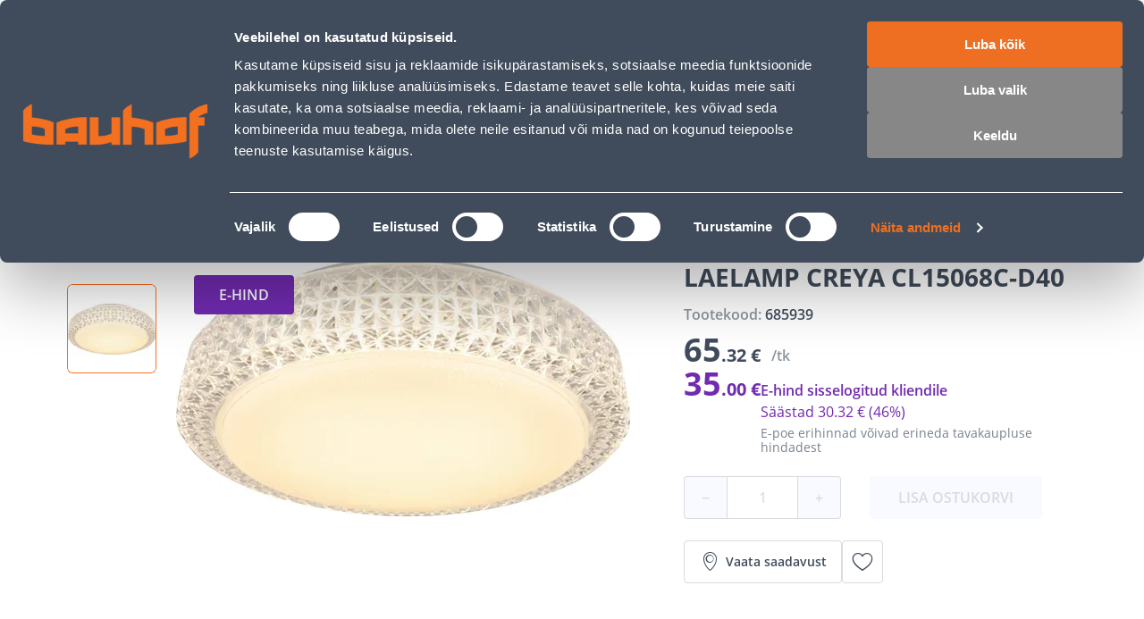

--- FILE ---
content_type: application/javascript; charset=UTF-8
request_url: https://www.bauhof.ee/_nuxt/77e860a.modern.js
body_size: -601
content:
(window.webpackJsonp=window.webpackJsonp||[]).push([[99],{107:function(e,t,n){"use strict";var r={name:"SfLoader",props:{loading:{default:!0,type:Boolean}}},o=(n(33),n(4)),component=Object(o.a)(r,(function(e,t){return e("div",t._g(t._b({ref:t.data.ref,class:[t.data.class,t.data.staticClass,"sf-loader"],style:[t.data.style,t.data.staticStyle]},"div",t.data.attrs,!1),t.listeners),[e("transition",{attrs:{name:"sf-fade",mode:"out-in"}},[t.props.loading?e("div",{staticClass:"sf-loader__overlay"},[t._t("loader",(function(){return[e("svg",{staticClass:"sf-loader__spinner",attrs:{role:"img",width:"38",height:"38",viewBox:"0 0 38 38",xmlns:"http://www.w3.org/2000/svg"}},[e("title",[t._v("Loading...")]),e("g",{attrs:{fill:"none","fill-rule":"evenodd"}},[e("g",{attrs:{transform:"translate(1 1)","stroke-width":"2"}},[e("circle",{attrs:{"stroke-opacity":".5",cx:"18",cy:"18",r:"18"}}),e("path",{attrs:{d:"M36 18c0-9.94-8.06-18-18-18"}},[e("animateTransform",{attrs:{attributeName:"transform",type:"rotate",from:"0 18 18",to:"360 18 18",dur:"1s",repeatCount:"indefinite"}})],1)])])])]}))],2):t._t("default")],2)],1)}),[],!0,null,null,null);t.a=component.exports},1152:function(e,t,n){"use strict";n(703)},1153:function(e,t,n){var r=n(5)((function(i){return i[1]}));r.push([e.i,"#home{box-sizing:border-box;padding-top:6px;position:relative}#home .singlebanner,#home .threebanners,#home .twobanners{margin-top:30px}@media(min-width:768px)and (max-width:1024px){#home .singlebanner,#home .threebanners,#home .twobanners{margin-top:16px;padding-top:0}}@media(max-width:767px){#home .singlebanner,#home .threebanners,#home .twobanners{margin-top:12px;padding-top:8px}}.home__loader{bottom:0;height:100vh;left:0;position:absolute;right:0;top:0;width:100%;z-index:2}",""]),r.locals={},e.exports=r},123:function(e,t,n){"use strict";n.d(t,"a",(function(){return r}));var r={xs:0,sm:640,md:768,lg:1024,xl:1280,xxl:1536}},1680:function(e,t,n){"use strict";n.r(t);n(10);var r=n(12),o=n(8),c=(n(22),n(6)),l=n(328),d=n(107),f=n(43),h=n(98),m=n(9),y=n(257),v=n(197),O=n(25),w=n(19),j=n(174);function P(e,t){var n=Object.keys(e);if(Object.getOwnPropertySymbols){var r=Object.getOwnPropertySymbols(e);t&&(r=r.filter((function(t){return Object.getOwnPropertyDescriptor(e,t).enumerable}))),n.push.apply(n,r)}return n}function x(e){for(var t=1;t<arguments.length;t++){var n=null!=arguments[t]?arguments[t]:{};t%2?P(Object(n),!0).forEach((function(t){Object(r.a)(e,t,n[t])})):Object.getOwnPropertyDescriptors?Object.defineProperties(e,Object.getOwnPropertyDescriptors(n)):P(Object(n)).forEach((function(t){Object.defineProperty(e,t,Object.getOwnPropertyDescriptor(n,t))}))}return e}var _={name:"HomePage",components:{LazyFor:n(92).a,PageLazyHydrate:j.a,LexasContentSection:y.a,SfLoader:d.a},setup(){var{addTags:e,addCacheTtl:t}=Object(l.b)(),{search:n,lexasCsmEntity:content,loading:r}=Object(v.b)("homePage",20),{user:d,isAuthenticated:f}=Object(m.M)(),{localeProperties:h}=Object(w.a)(),y=Object(O.a)((()=>r.value)),j=Object(O.a)((()=>f.value&&d.value.is_subscribed)),P=Object(O.a)((()=>{var e;return(null===(e=null==content?void 0:content.value)||void 0===e?void 0:e.sections)||[]})),x=Object(O.a)((()=>P.value.filter((s=>j.value?"newsletter"!==s.type:s))));function _(){return _=Object(o.a)((function*(e){var t=arguments.length>1&&void 0!==arguments[1]?arguments[1]:1,o=arguments.length>2&&void 0!==arguments[2]?arguments[2]:10;if(!(P.value.length&&!e||r.value))do{yield n({type:"item",contentType:"contentPage",itemId:"eeea3cd8-1d54-4135-8b8c-d06f4e638e81",params:{localeCode:h.lexasCode,page:{sections:{limit:o,skip:(t-1)*o,sliderItems:{limit:6},brandsItems:{limit:6},featureItems:{limit:4},button:{limit:4},articles:{limit:4}}},include:["sections","sections.sliderItems.desktopImage","sections.sliderItems.mobileImage","sections.brandsItems.image","sections.featureItems.icon","sections.button","sections.articles.previewImage","sections.articles.mainImage","sections.articles.mainImageMobile"].join(","),fields:{article:"title,previewImage,slug,shortDescription"}}},e)}while(P.value.length===t*o&&t++)})),_.apply(this,arguments)}return Object(c.useFetch)(Object(o.a)((function*(){yield function(e){return _.apply(this,arguments)}(!1),t("2h","5s"),e([{prefix:l.a.View,value:"home"}])}))),{isLoading:y,mappedContentSections:x}},head(){var e=this.$config.storeUrl,t=new h.a(this.$nuxtI18nHead({addSeoAttributes:!0})),n=this.$i18n.t("HOME_PAGE_DESCRIPTION"),title=this.$i18n.t("HOME_PAGE_TITLE"),r=e+this.$route.fullPath,meta=t.useTitle(title).useDescription(n).useMeta("title",title).useMeta("robots","index, follow").useMeta({property:"og:title",hid:"og:title",content:title}).useMeta({property:"og:description",name:"og:description",hid:"og:description",content:n}).useMeta({property:"og:url",hid:"og:url",content:r}).useMeta({property:"og:site_name",hid:"og:site_name",content:"Bauhof"}).useMeta({property:"og:image",hid:"og:image",content:e+"/images/bauhof-meta-img.webp"}).build(),o=(new f.a).build();return x(x({},meta),o)}},S=_,A=(n(1152),n(4)),component=Object(A.a)(S,(function(){var e=this,t=e._self._c;return t("page-lazy-hydrate",[t("div",{attrs:{id:"home"}},[e.isLoading?t("sf-loader",{staticClass:"home__loader",attrs:{loading:e.isLoading}}):e._e(),t("lazy-for",{attrs:{items:e.mappedContentSections,"visible-count":5},scopedSlots:e._u([{key:"default",fn:function(e){var{item:section,index:n}=e;return[t("lexas-content-section",{key:section.id,attrs:{id:"homePage-"+n,section:section,"section-index":n}})]}}])})],1)])}),[],!1,null,null,null);t.default=component.exports},174:function(e,t,n){"use strict";var r,o=n(60),c=n(6),l=n(9),d=n(1704),f=n(123);!function(e){e.xs="xs",e.sm="sm",e.md="md",e.lg="lg",e.xl="xl",e.xxl="xxl"}(r||(r={}));var h=/(Mozilla\/5\.0 \(Linux; Android 11; moto g power \(2022\)\) AppleWebKit\/537\.36 \(KHTML, like Gecko\) Chrome\/\d{3}\.0.0.0 Mobile Safari\/537\.36)/;function m(){return h.test(navigator.userAgent)}var y=Object(c.defineComponent)({name:"PageLazyHydrate",components:{LazyHydrate:o.a},props:{hydrateTrigger:{type:Boolean,default:()=>!1},hydrateTimeout:{type:[Number,Object],default:()=>({mobile:m()?7e3:500,desktop:m()?4e3:500})}},setup(e){var t,{isDown:n}=function(){var e=arguments.length>0&&void 0!==arguments[0]?arguments[0]:f.a,t=Object.keys(e),n=Object(c.ref)(null===window||void 0===window?void 0:window.innerWidth),r=Object(c.ref)(null===window||void 0===window?void 0:window.innerHeight),o=Object(c.computed)((()=>Object.keys(e).reverse().find((e=>h(e))))),l=Object(d.a)((()=>{n.value=null===window||void 0===window?void 0:window.innerWidth,r.value=null===window||void 0===window?void 0:window.innerHeight}),100);function h(t){return n.value>=e[t]}function m(e){return h(v(e))}function y(t){return n.value<=e[t]-1}function v(e){var n=t.indexOf(e);return t[n+1]?t[n+1]:t[n]}return Object(c.onMounted)((()=>{window.addEventListener("resize",l)})),Object(c.onUnmounted)((()=>{window.removeEventListener("resize",l)})),{currentWidth:n,currentHeight:r,current:o,is:h,isUpper:m,isDown:y}}(),{isAuthenticated:o}=Object(l.M)(),h=Object(c.toRef)(e,"hydrateTrigger"),m=Object(c.ref)(!1),y=Object(c.computed)((()=>o.value||m.value||h.value));function v(e){console.debug("[PageLazyHydrate] Lazy hydrate by event: ",e),m.value=!0,O()}function O(){clearTimeout(t),document.removeEventListener("scroll",v),document.body.removeEventListener("mouseenter",v),document.body.removeEventListener("touchstart",v),document.body.removeEventListener("click",v)}return Object(c.onMounted)((()=>{var o="object"==typeof e.hydrateTimeout?n(r.md)?e.hydrateTimeout.mobile:e.hydrateTimeout.desktop:e.hydrateTimeout;document.addEventListener("scroll",v),document.body.addEventListener("mouseenter",v),document.body.addEventListener("touchstart",v),document.body.addEventListener("click",v),t=setTimeout((()=>{v(new Event("hydrateTimeout".concat(o)))}),o)})),Object(c.watch)(y,(e=>{e&&O()})),{commonHydrationTrigger:y}}}),v=y,O=n(4),component=Object(O.a)(v,(function(){var e=this,t=e._self._c;e._self._setupProxy;return t("lazy-hydrate",{attrs:{"trigger-hydration":e.commonHydrationTrigger}},[e._t("default")],2)}),[],!1,null,null,null);t.a=component.exports},197:function(e,t,n){"use strict";n.d(t,"a",(function(){return j})),n.d(t,"b",(function(){return k}));n(10);var r=n(12),o=n(8),c=(n(14),n(22),n(17),n(18),n(23),n(15)),l=n(13),d=n(234),f=n(235),h=n(288),m=n(274);function y(e){var{variables:t,metadata:n}=e,r=(null==n?void 0:n.projection)||"ProductShortProj";return{mutation:"\n    ".concat(Object(m.a)(h,r,"ProductShortProj"),"\n    mutation getRecentlyAddedProducts($count: Int) {\n        getRecentlyAddedProducts(count: $count) {\n            items {\n                ...").concat(r,"\n            }\n        }\n    }\n  "),mutationVariables:t}}var v=n(58);function O(e,t){var n=Object.keys(e);if(Object.getOwnPropertySymbols){var r=Object.getOwnPropertySymbols(e);t&&(r=r.filter((function(t){return Object.getOwnPropertyDescriptor(e,t).enumerable}))),n.push.apply(n,r)}return n}function w(e){for(var t=1;t<arguments.length;t++){var n=null!=arguments[t]?arguments[t]:{};t%2?O(Object(n),!0).forEach((function(t){Object(r.a)(e,t,n[t])})):Object.getOwnPropertyDescriptors?Object.defineProperties(e,Object.getOwnPropertyDescriptors(n)):O(Object(n)).forEach((function(t){Object.defineProperty(e,t,Object.getOwnPropertyDescriptor(n,t))}))}return e}function j(e){var{fetchByArray:t}=function(e){var{products:t,search:n}=Object(c.useProduct)("products-".concat(e));return Object(v.a)(function(){var e=Object(o.a)((function*(e){var r;return yield n({filter:{sku:{in:e}},pageSize:e.length,customQuery:{products:"productsList"},metadata:{projection:"ProductShortProj"}}),(null===(r=t.value)||void 0===r?void 0:r.items)||[]}));return function(t){return e.apply(this,arguments)}}(),"__psd__","sku",35)}(e),{fetchRecentProducts:n,recentProducts:r}=function(){var e=arguments.length>0&&void 0!==arguments[0]?arguments[0]:"recentProducts",t=Object(l.sharedRef)((()=>{}),e),n=Object(l.useVSFContext)();function r(e){return c.apply(this,arguments)}function c(){return(c=Object(o.a)((function*(e){var r,o,c;if(!(null===(r=t.value)||void 0===r?void 0:r.length)){var l=yield n.$magento.api.customMutation(y({variables:{count:e}}));t.value=null===(c=null===(o=null==l?void 0:l.data)||void 0===o?void 0:o.getRecentlyAddedProducts)||void 0===c?void 0:c.items}}))).apply(this,arguments)}return{recentProducts:t,fetchRecentProducts:r}}(e+"recent-products"),h=Object(l.sharedRef)(void 0,"products-"+e);function m(e,t){return O.apply(this,arguments)}function O(){return(O=Object(o.a)((function*(n,r){if(n.length)h.value={items:yield t(n)};else if(null!==r){var{products:o,search:l}=Object(c.useProduct)("products-".concat(e));yield l({filter:{category_uid:{in:r}}}),h.value=o.value}}))).apply(this,arguments)}function j(e){return P.apply(this,arguments)}function P(){return(P=Object(o.a)((function*(e){e=e||20,yield n(e)}))).apply(this,arguments)}function x(e){return _.apply(this,arguments)}function _(){return(_=Object(o.a)((function*(e){var t;if(!e||e.prepared)return e;e=w({},e);var{type:n,relationshipNames:r=[]}=e;for(var o of(e.entityType=n,delete e.links,delete e.relationshipNames,r))e[o]=yield A(e[o]);if(void 0!==e.productSkUs){var c=(null===(t=e.productSkUs)||void 0===t?void 0:t.split(",").map((e=>e.trim())))||[];delete e.productSkUs,yield m(c,+e.categoryId)}for(var[l,d]of("newProducts"===n&&e.numOfProducts&&(yield j(e.numOfProducts)),Object.entries(e)))delete e[l],e=w(w({},e),S(n,l,d));return e.prepared=!0,e}))).apply(this,arguments)}function S(e,t,n){var r=d[e+"/"+t]||t;return Array.isArray(n)&&f.includes(t)&&(n=n[0]),{[r]:n}}function A(e){return C.apply(this,arguments)}function C(){return C=Object(o.a)((function*(e){return e=Array.isArray(e)?yield Promise.all(e.map(function(){var e=Object(o.a)((function*(e){return yield x(e)}));return function(t){return e.apply(this,arguments)}}())):yield x(e),e})),C.apply(this,arguments)}function k(){return(k=Object(o.a)((function*(section){return yield x(section)}))).apply(this,arguments)}return{prepareSection:function(e){return k.apply(this,arguments)},products:h,recentProducts:r}}var P=n(6),x=n(1631),_=n(1633),S=n(108),A=n(303),C=n(183);function k(e){var t=arguments.length>1&&void 0!==arguments[1]?arguments[1]:5,n=arguments.length>2&&void 0!==arguments[2]?arguments[2]:A.a.B2C,r=Object(l.useVSFContext)(),{isB2BCustomerGroup:c}=Object(C.a)(),content=Object(l.sharedRef)(void 0,w()),d=new Array(t).fill(null).map(((t,n)=>j("".concat(e,"-").concat(n)))),f=Object(P.ref)(-1),h=Object(P.ref)(!1),m=Object(P.computed)((()=>h.value?null:Array.isArray(content.value)&&1===content.value.length?content.value[0]:content.value));function y(){content.value=void 0}function v(e){return O.apply(this,arguments)}function O(){return O=Object(o.a)((function*(e){var t=arguments.length>1&&void 0!==arguments[1]&&arguments[1];try{e=Object(x.a)(e,{context:{audienceAttributes:{customerType:c.value?A.a.B2B:n}}}),h.value=!0,t&&(f.value=-1);var l=yield r.$lexascms.api.getContent(e);if(Array.isArray(l)&&l.length>1)throw new TypeError("Not support multiple entities");var m=Array.isArray(l)?l[0]:l;if(m){var y=m.sections.map(function(){var e=Object(o.a)((function*(e){return f.value++,d[f.value]?yield d[f.value].prepareSection(e):yield Promise.resolve(e)}));return function(t){return e.apply(this,arguments)}}());m.sections=yield Promise.all(y),content.value=content.value?Object(_.a)(content.value,l,((e,t)=>{if(Array.isArray(e)&&Object(S.a)(t))return e.push(...t),e})):l}}finally{h.value=!1}})),O.apply(this,arguments)}function w(){return"lexas-cms-sections-".concat(c.value?A.a.B2B:A.a.B2C,"-").concat(e)}return{lexasCsmEntity:m,loading:Object(P.computed)((()=>h.value)),search:v,refreshContent:y}}},234:function(e){e.exports=JSON.parse('{"brands/brandsItems":"items","catalogue/sections":"sections","features/featureItems":"items","twoBanners/sliderItems":"items","campaign/campaignItems":"coupons","threeBanners/sliderItems":"items","singleBanner/sliderItems":"items"}')},235:function(e){e.exports=JSON.parse('["button","banner","products"]')},257:function(e,t,n){"use strict";var r=n(8),o=n(6),c=n(60),l=n(15),d=n(197),f=Object(o.defineComponent)({name:"LexasContentSections",components:{LazyHydrate:c.a,blogs:()=>n.e(67).then(n.bind(null,1690)),brands:()=>n.e(129).then(n.bind(null,1698)),features:()=>n.e(117).then(n.bind(null,143)),newsletter:()=>n.e(116).then(n.bind(null,1668)),campaign:()=>n.e(102).then(n.bind(null,1669)),products:()=>Promise.all([n.e(2),n.e(4),n.e(98)]).then(n.bind(null,133)),catalogues:()=>n.e(134).then(n.bind(null,1670)),twoBanners:()=>n.e(127).then(n.bind(null,1676)),threeBanners:()=>n.e(126).then(n.bind(null,1677)),singleBanner:()=>n.e(125).then(n.bind(null,1678)),campaignGroup:()=>n.e(121).then(n.bind(null,1699)),newProducts:()=>Promise.all([n.e(130),n.e(2),n.e(4),n.e(122)]).then(n.bind(null,1700))},props:{id:{type:String,default:null},section:{type:Object,required:!0},sectionIndex:{type:Number,default:0}},setup(e){var{prepareSection:t,products:n,recentProducts:c}=Object(d.a)(e.id?e.id:"p-section-".concat(e.section.id)),f=Object(o.ref)(null);function h(e){return m.apply(this,arguments)}function m(){return(m=Object(r.a)((function*(section){var r;f.value=null,section&&(f.value=yield t(section),f.value.products=l.productGetters.getFiltered(null===(r=null==n?void 0:n.value)||void 0===r?void 0:r.items),f.value.recentProducts=null==c?void 0:c.value,f.sectionIndex=e.sectionIndex)}))).apply(this,arguments)}return Object(o.watch)((()=>e.section),function(){var e=Object(r.a)((function*(e){yield h(e)}));return function(t){return e.apply(this,arguments)}}(),{deep:!0,immediate:!0}),Object(o.useFetch)(Object(r.a)((function*(){yield h(e.section)}))),{editedProps:f}}}),h=f,m=n(4),component=Object(m.a)(h,(function(){var e=this,t=e._self._c;e._self._setupProxy;return t("lazy-hydrate",{attrs:{"when-idle":""}},[e.editedProps?t(e.section.type,e._b({tag:"component"},"component",e.editedProps,!1)):e._e()],1)}),[],!1,null,null,null);t.a=component.exports},26:function(e,t,n){var content=n(34);content.__esModule&&(content=content.default),"string"==typeof content&&(content=[[e.i,content,""]]),content.locals&&(e.exports=content.locals);(0,n(7).default)("19efe2dc",content,!0,{sourceMap:!1})},328:function(e,t,n){"use strict";n.d(t,"a",(function(){return d})),n.d(t,"b",(function(){return l}));var r=n(6),o=n(329),c=n.n(o);const l=()=>{const{req:e}=Object(r.useContext)(),t=!(!e||!e.$vsfCache)&&e.$vsfCache.enabled;if(!e||!t)return{addTags:()=>{},addCacheTtl:()=>{},clearTags:()=>{},getTags:()=>[],setTags:()=>{}};const s=e.$vsfCache;return{addTags:a=>a.forEach((a=>s.tagsSet.add(a))),addCacheTtl:(a,e)=>{s.cacheTtlSet.add({maxAge:"string"==typeof a?c()(a)/1e3:a,staleWhenRevalidate:e?"string"==typeof e?c()(e)/1e3:e:null})},clearTags:()=>s.tagsSet.clear(),getTags:()=>Array.from(s.tagsSet),setTags:a=>{const e=s.tagsSet,t=a(Array.from(e));e.clear(),t.forEach((a=>e.add(a)))}}};var d,a;(a=d||(d={})).Product="P",a.Category="C",a.Attribute="A",a.Cart="B",a.Filter="F",a.Block="O",a.View="V"},329:function(e,t){var s=1e3,n=60*s,r=60*n,o=24*r,c=7*o,l=365.25*o;function d(e,t,n,r){var o=t>=1.5*n;return Math.round(e/n)+" "+r+(o?"s":"")}e.exports=function(e,t){t=t||{};var f=typeof e;if("string"===f&&e.length>0)return function(e){if((e=String(e)).length>100)return;var t=/^(-?(?:\d+)?\.?\d+) *(milliseconds?|msecs?|ms|seconds?|secs?|s|minutes?|mins?|m|hours?|hrs?|h|days?|d|weeks?|w|years?|yrs?|y)?$/i.exec(e);if(!t)return;var d=parseFloat(t[1]);switch((t[2]||"ms").toLowerCase()){case"years":case"year":case"yrs":case"yr":case"y":return d*l;case"weeks":case"week":case"w":return d*c;case"days":case"day":case"d":return d*o;case"hours":case"hour":case"hrs":case"hr":case"h":return d*r;case"minutes":case"minute":case"mins":case"min":case"m":return d*n;case"seconds":case"second":case"secs":case"sec":case"s":return d*s;case"milliseconds":case"millisecond":case"msecs":case"msec":case"ms":return d;default:return}}(e);if("number"===f&&isFinite(e))return t.long?function(e){var t=Math.abs(e);if(t>=o)return d(e,t,o,"day");if(t>=r)return d(e,t,r,"hour");if(t>=n)return d(e,t,n,"minute");if(t>=s)return d(e,t,s,"second");return e+" ms"}(e):function(e){var t=Math.abs(e);if(t>=o)return Math.round(e/o)+"d";if(t>=r)return Math.round(e/r)+"h";if(t>=n)return Math.round(e/n)+"m";if(t>=s)return Math.round(e/s)+"s";return e+"ms"}(e);throw new Error("val is not a non-empty string or a valid number. val="+JSON.stringify(e))}},33:function(e,t,n){"use strict";n(26)},34:function(e,t,n){var r=n(5)((function(i){return i[1]}));r.push([e.i,".display-none{display:none}.sf-loader{height:100%;position:relative;width:100%}.sf-loader__overlay{align-items:center;background:var(--loader-overlay-background,var(--c-white));bottom:0;display:flex;justify-content:center;left:0;position:absolute;right:0;top:0}.sf-loader__spinner{stroke:var(--loader-spinner-stroke,var(--c-primary))}",""]),r.locals={},e.exports=r},43:function(e,t,n){"use strict";n.d(t,"a",(function(){return o}));var r=[{"@context":"http://schema.org","@type":"WebSite",url:"https://www.bauhof.ee/et",potentialAction:{"@type":"SearchAction",target:"https://www.bauhof.ee/et/search?term={search_term_string}","query-input":"required name=search_term_string"}},{"@context":"http://schema.org","@type":"Organization",url:"https://www.bauhof.ee/et",logo:"https://www.bauhof.ee/images/logo.webp",name:"Online store Bauhof",email:"klienditugi@bauhof.ee",contactPoint:[{"@type":"ContactPoint",telephone:"+372 606 1999",contactType:"customer service"}],sameAs:["https://www.instagram.com/bauhof_eesti/","https://www.facebook.com/bauhof.ehitus.aed/","https://twitter.com/bauhofgroup","https://www.youtube.com/channel/UCkulIfAkP14KVGFWgqVB4_A"]},{"@context":"http://schema.org","@type":"Store",name:"Bauhof",image:"https://www.bauhof.ee/images/logo.webp",openingHoursSpecification:[{"@type":"OpeningHoursSpecification",dayOfWeek:["Monday","Tuesday","Wednesday","Thursday","Friday"],opens:"8:00",closes:"17:00"},{"@type":"OpeningHoursSpecification",dayOfWeek:["Saturday","Sunday"],opens:"Day off",closes:"Day off"}],telephone:"+372 606 1999"}];class o{constructor(){this.json=[]}setBreadcrumbs(e,t){var n=[];return null==e||e.forEach(((link,i)=>{n.push({"@type":"ListItem",position:i,item:{"@id":"".concat(t).concat(link.link),name:link.text}})})),this.json.push({"@context":"http://schema.org","@type":"BreadcrumbList",itemListElement:n}),this}setProduct(e,t,n,r){return this.json.push({"@context":"http://schema.org/","@type":"Product",name:e,description:t,offers:{"@type":"AggregateOffer",lowPrice:n,url:r,priceCurrency:"EUR"}}),this}setArticle(e,desc,image,t){return this.json.push({"@context":"http://schema.org/","@type":"Article",mainEntityOfPage:{"@type":"WebPage","@id":t},headline:e,description:desc,image:image,author:{"@type":"Organization",name:"Bauhofi blogi",url:"https://www.bauhof.ee/et/blogi"},publisher:{"@type":"Organization",name:"Bauhofi blogi",logo:{"@type":"ImageObject",url:"https://www.bauhof.ee/images/blogi-logo.webp"}}}),this}build(){var e=[...r,...this.json];return this.json=[],{script:[{type:"application/ld+json",json:e}]}}}},58:function(e,t,n){"use strict";n.d(t,"a",(function(){return m}));var r=n(12),o=n(8),c=(n(17),n(18),n(10),n(1632));n(29);function l(e,t,n){return e.sort(((a,b)=>n.indexOf(a[t])-n.indexOf(b[t])))}var d=n(44);function f(e,t){var n=Object.keys(e);if(Object.getOwnPropertySymbols){var r=Object.getOwnPropertySymbols(e);t&&(r=r.filter((function(t){return Object.getOwnPropertyDescriptor(e,t).enumerable}))),n.push.apply(n,r)}return n}function h(e){for(var t=1;t<arguments.length;t++){var n=null!=arguments[t]?arguments[t]:{};t%2?f(Object(n),!0).forEach((function(t){Object(r.a)(e,t,n[t])})):Object.getOwnPropertyDescriptors?Object.defineProperties(e,Object.getOwnPropertyDescriptors(n)):f(Object(n)).forEach((function(t){Object.defineProperty(e,t,Object.getOwnPropertyDescriptor(n,t))}))}return e}function m(e,t,n){var r=arguments.length>3&&void 0!==arguments[3]?arguments[3]:100,f=Object(d.a)(t,(()=>P()));function m(e){return y.apply(this,arguments)}function y(){return(y=Object(o.a)((function*(e){return yield w(e)}))).apply(this,arguments)}function v(e){return O.apply(this,arguments)}function O(){return(O=Object(o.a)((function*(e){return yield w(e)}))).apply(this,arguments)}function w(e){return j.apply(this,arguments)}function j(){return(j=Object(o.a)((function*(t){return yield new Promise(((n,l)=>{t||n(void 0),clearTimeout(f.value.timeoutId),f.value.queue.push({arg:t,resolve:n,reject:l}),f.value.timeoutId=setTimeout(Object(o.a)((function*(){var t=h({},f.value);f.value=P();var n=Object(c.a)(x(t.queue));try{_(yield e(n),t.queue)}catch(e){t.queue.forEach((t=>t.reject(e)))}})),r)}))}))).apply(this,arguments)}function P(){return{timeoutId:void 0,queue:[]}}function x(e){return e.reduce(((e,t)=>(Array.isArray(t.arg)?e.push(...t.arg):e.push(t.arg),e)),[])}function _(e,t){for(var r of t)if(Array.isArray(r.arg)){var o=r.arg.map((a=>S(e,a))).filter((e=>!!e));r.resolve(l(o,n,r.arg))}else r.resolve(S(e,r.arg))}function S(e,t){return e.find((e=>e[n]===t))}return{fetchData:w,fetchBySingle:m,fetchByArray:v}}},703:function(e,t,n){var content=n(1153);content.__esModule&&(content=content.default),"string"==typeof content&&(content=[[e.i,content,""]]),content.locals&&(e.exports=content.locals);(0,n(7).default)("97123f22",content,!0,{sourceMap:!1})},92:function(e,t,n){"use strict";var r=n(6),o=Object(r.defineComponent)({name:"LazyFor",props:{items:{type:Array,default:()=>[]},visibleCount:{type:Number,default:()=>5},wrapper:{type:[Object,String],default:()=>"div"}},setup(e,t){var{slots:n,attrs:o,listeners:c}=t,l=Object(r.computed)((()=>e.items.slice(0,e.visibleCount)||[])),d=Object(r.computed)((()=>e.items.slice(e.visibleCount)||[]));function f(t,r,o){r="hid"===o?r+e.visibleCount:r;var c=n.default({item:t,index:r});return c.forEach((e=>{e.key="".concat(o,"_").concat(r)})),c}return()=>Object(r.h)(e.wrapper,{attrs:o,on:c},[...l.value.map(((e,t)=>f(e,t,"vis"))),Object(r.h)("client-only",d.value.map(((e,t)=>f(e,t,"hid"))))])}}),c=n(4),component=Object(c.a)(o,undefined,undefined,!1,null,null,null);t.a=component.exports}}]);

--- FILE ---
content_type: text/javascript
request_url: https://static.demoup.com/bauhof.ee/playbuttonContainer.min.js
body_size: 10301
content:
(()=>{var t={59:(t,e,n)=>{"use strict";n.d(e,{R:()=>o});var r=["responseType","withCredentials","timeout","onprogress"];function o(t,e){var n=t.headers||{},o=t.body,a=t.method||(o?"POST":"GET"),c=!1,s=(t.cors,new XMLHttpRequest);function u(t,n){return function(){c||(e(void 0===s.status?t:s.status,0===s.status?"Error":s.response||s.responseText||n,s),c=!0)}}s.open(a,t.url,!0);var l=s.onload=u(200);s.onreadystatechange=function(){4===s.readyState&&l()},s.onerror=u(null,"Error"),s.ontimeout=u(null,"Timeout"),s.onabort=u(null,"Abort"),o&&(i(n,"X-Requested-With","XMLHttpRequest"),globalThis.FormData&&o instanceof globalThis.FormData||i(n,"Content-Type","application/x-www-form-urlencoded"));for(var f=0,p=r.length;f<p;f++)void 0!==t[d=r[f]]&&(s[d]=t[d]);if(s.setRequestHeader)for(var d in n)s.setRequestHeader(d,n[d]);return s.send(o),s}function i(t,e,n){t[e]=t[e]||n}},477:()=>{},855:(t,e,n)=>{"use strict";"function"!=typeof Object.assign&&(Object.assign=function(t){if(null==t)throw new TypeError("Convert 1");const e=Object(t);for(let t=1,n=arguments.length;t<n;t++){const n=arguments[t];if(null!==n)for(const t in n)Object.prototype.hasOwnProperty.call(n,t)&&(e[t]=n[t])}return e}),Promise.allSettled=Promise.allSettled||(t=>Promise.all(t.map((t=>t.then((t=>({status:"fulfilled",value:t}))).catch((t=>({status:"rejected",reason:t})))))))},1023:(t,e,n)=>{"use strict";n.r(e),n.d(e,{default:()=>i});var r=n(3871),o=n(4779);function i(t,e,n,i){(0,r.A)((function(){setTimeout((function(){const r=[...document.querySelectorAll('script[type="application/ld+json"]')].map((t=>{try{const e=JSON.parse(t?.textContent.replace(/\n\n|\\\x27/g,"").replace(/\n\x22/g,'"')||"false");return Array.isArray(e)?e[0]:e}catch(t){return{}}})).find((t=>"Product"===t?.["@type"]));let a=(r?.gtin13||r?.gtin12||r?.gtin||r?.ean||"")+"";a=a&&13!==a.length&&0!==a.length?a.padStart(13,0):a;const c=(0,o.Hg)(a);t(c?a:r?.sku||r?.mpn||"",e,n,i)}),1e3)}))}},1306:(t,e,n)=>{var r=n(6739),o=r.Global,i=r.trim;t.exports={name:"cookieStorage",read:function(t){if(!t||!u(t))return null;var e="(?:^|.*;\\s*)"+escape(t).replace(/[\-\.\+\*]/g,"\\$&")+"\\s*\\=\\s*((?:[^;](?!;))*[^;]?).*";return unescape(a.cookie.replace(new RegExp(e),"$1"))},write:function(t,e){t&&(a.cookie=escape(t)+"="+escape(e)+"; expires=Tue, 19 Jan 2038 03:14:07 GMT; path=/")},each:c,remove:s,clearAll:function(){c((function(t,e){s(e)}))}};var a=o.document;function c(t){for(var e=a.cookie.split(/; ?/g),n=e.length-1;n>=0;n--)if(i(e[n])){var r=e[n].split("="),o=unescape(r[0]);t(unescape(r[1]),o)}}function s(t){t&&u(t)&&(a.cookie=escape(t)+"=; expires=Thu, 01 Jan 1970 00:00:00 GMT; path=/")}function u(t){return new RegExp("(?:^|;\\s*)"+escape(t).replace(/[\-\.\+\*]/g,"\\$&")+"\\s*\\=").test(a.cookie)}},1328:(t,e,n)=>{var r=n(6739).Global;function o(){return r.sessionStorage}function i(t){return o().getItem(t)}t.exports={name:"sessionStorage",read:i,write:function(t,e){return o().setItem(t,e)},each:function(t){for(var e=o().length-1;e>=0;e--){var n=o().key(e);t(i(n),n)}},remove:function(t){return o().removeItem(t)},clearAll:function(){return o().clear()}}},2012:function(t,e,n){t.exports=n(8007).enc.Utf8},2169:(t,e,n)=>{var r=n(6739),o=r.slice,i=r.each,a=r.bind,c=r.create,s=r.isList,u=r.isFunction;t.exports={createStore:f};var l={enabled:!1,get:function(t,e){var n=this.storage.read(this._namespacePrefix+t);return this._deserialize(n,e)},set:function(t,e){return void 0===e?this.remove(t):(this.storage.write(this._namespacePrefix+t,this._serialize(e)),e)},remove:function(t){this.storage.remove(this._namespacePrefix+t)},each:function(t){var e=this;this.storage.each((function(n,r){t.call(e,e._deserialize(n),(r||"").replace(e._namespaceRegexp,""))}))},clearAll:function(){this.storage.clearAll()},hasNamespace:function(t){return this._namespacePrefix=="__storejs_"+t+"_"},createStore:function(){return f.apply(this,arguments)},namespace:function(t){return f(this.storage,this.plugins,t)}};function f(t,e,n){n||(n=""),t&&!s(t)&&(t=[t]),e&&!s(e)&&(e=[e]);var r=n?"__storejs_"+n+"_":"",f=n?new RegExp("^"+r):null;if(!/^[a-zA-Z0-9_-]*$/.test(n))throw new Error("namespaces only alpha numeric");var p={_namespacePrefix:r,_namespaceRegexp:f,_testStorage:function(t){try{var e="__st__test__";t.write(e,e);var n=t.read(e)===e;return t.remove(e),n}catch(t){return!1}},_assignPluginFnProp:function(t,e){var n=this[e];this[e]=function(){var e=o(arguments,0),r=this,a=[function(){if(n)return i(arguments,(function(t,n){e[n]=t})),n.apply(r,e)}].concat(e);return t.apply(r,a)}},_serialize:function(t){return JSON.stringify(t)},_deserialize:function(t,e){if(!t)return e;var n="";try{n=JSON.parse(t)}catch(e){n=t}return void 0!==n?n:e},_addStorage:function(t){this.enabled||this._testStorage(t)&&(this.storage=t,this.enabled=!0)},addStorage:function(t){this._addStorage(t)}},d=c(p,l,{plugins:[]});return d.raw={},i(d,(function(t,e){u(t)&&(d.raw[e]=a(d,t))})),i(t,(function(t){d._addStorage(t)})),d}},2251:(t,e,n)=>{"use strict";n.r(e),n.d(e,{default:()=>i});var r=n(4779),o=n(3939);const i=(t,e)=>{let n=0;const i=setInterval((()=>{const t=JSON.parse(document.querySelector('script[type="application/ld+json"]').textContent.replace(/\n\n|\\\x27/g,"").replace(/\n\x22/g,'"')||"false")?.find((t=>"Product"===t?.["@type"]));t||n>50?(clearInterval(i),a()):n++}),100),a=()=>{let t=document.location.href;const n=document.querySelector('[rel="canonical"]')?.getAttribute("href")??"";if(-1===t.indexOf(n))return;if(t=n,"product"===!document.querySelector('[property="og:type"]')?.content)return;const i=JSON.parse(document.querySelector('script[type="application/ld+json"]').textContent.replace(/\n\n|\\\x27/g,"").replace(/\n\x22/g,'"')||"false")?.find((t=>"Product"===t?.["@type"])),a=i?.name??i?.item_name??document.querySelector('meta[itemprop="name"]')?.content??document.querySelector('[property="og:title"]')?.content.split("  ")[0].split(" - ")[0]??document.querySelector("h1.sf-heading__title")?.textContent.trim()??"",c=[...document.querySelectorAll(".specification-table__item .specification-table__item-title")].find((t=>"Tootja"===t.textContent.trim()))?.nextElementSibling?.textContent.trim()??"",s=parseFloat(document.querySelector(".product-price__tier-price")?.textContent.trim())??parseFloat(document.querySelector(".product-price__regular")?.textContent.trim())??0,u=i?.offers?.priceCurrency??i?.currency??"EUR"??"";let l=(document.querySelector('meta[itemprop="gtin13"]')?.content??i?.gtin13??i?.gtin??i?.ean??document.querySelector("script[data-flix-ean]")?.dataset.flixEan??"")+"";l=l&&13!==l.length&&0!==l.length?l.padStart(13,0):l;const f=(0,r.Hg)(l),p=document.documentElement.lang?.substring(0,2).toLowerCase()||"de";return(0,o.default)(),e({brand:c,currency:u,domainId:11834,price:s,product:a,url:t,language:p,...f&&{ean:l}})}}},3046:(t,e,n)=>{"use strict";n.d(e,{A:()=>r});const r=/bot|googlebot|crawler|spider|robot|crawling|BingPreview|Mediapartners/i.test(navigator.userAgent)},3663:(t,e,n)=>{"use strict";n.d(e,{Ay:()=>s,W9:()=>f,yt:()=>l});var r=n(59),o=(n(5068),n(2012),n(9054)),i=(n(7271),n(4779),n(7626)),a=(n(855),n(8868)),c="";const s=(t,e,n)=>{window.DemoUpVars=[{init:!0}],i.A.set("buttonRendered",0),i.A.set("watchedMovies",{}),t&&(t=t.replace(/(&|\?)\w+=.*undefined/g,"").replace(/(&|\?)\w+=&/g,"$1").replace(/(&|\?)\w+=$/g,"")),c=e?"mid="+e:"url="+t,function(t){const e=f("stage1cache")||{};if(e[c])return window.DemoUpVars=window.DemoUpVars.concat(e[c]),t(e[c]);(0,r.R)({cors:!0,url:o.A.urls.stage1+"stage1.json?"+c},(function(e,n){if(200===e){try{var r=JSON.parse(n)}catch(t){r=JSON.parse(n.slice(n.indexOf("["),n.lastIndexOf("]")+1))}if(r.length)return u(c,r[0]),void 0===window.DemoUpVars?window.DemoUpVars=r:window.DemoUpVars=window.DemoUpVars.concat(r),c.startsWith("mid="),t(r[0]);(0,a.A)()}}))}(n)},u=(t,e)=>{const n=f("stage1cache")||{};t&&(n[t]=e),e.movies.forEach((t=>{const r={...e,movies:[t]},o=t.uid;o&&o.startsWith("clmid_")&&(n["mid="+o]=r)})),l("stage1cache",n)},l=(t,e,n)=>{sessionStorage.setItem(t,JSON.stringify({...e,timestamp:Date.now(),...n&&{timeout:n}}))},f=t=>{let e=JSON.parse(sessionStorage.getItem(t));return e?.timestamp&&Date.now()-(e.timeout??3e4)>e.timestamp?(l(t,null),null):(e&&(delete e.timeout,delete e.timestamp),e)}},3706:t=>{var e=function(t){"use strict";var e,n=Object.prototype,r=n.hasOwnProperty,o=Object.defineProperty||function(t,e,n){t[e]=n.value},i="function"==typeof Symbol?Symbol:{},a=i.iterator||"@@iterator",c=i.asyncIterator||"@@asyncIterator",s=i.toStringTag||"@@toStringTag";function u(t,e,n){return Object.defineProperty(t,e,{value:n,enumerable:!0,configurable:!0,writable:!0}),t[e]}try{u({},"")}catch(t){u=function(t,e,n){return t[e]=n}}function l(t,e,n,r){var i=e&&e.prototype instanceof y?e:y,a=Object.create(i.prototype),c=new P(r||[]);return o(a,"_invoke",{value:j(t,n,c)}),a}function f(t,e,n){try{return{type:"normal",arg:t.call(e,n)}}catch(t){return{type:"throw",arg:t}}}t.wrap=l;var p="suspendedStart",d="suspendedYield",h="executing",g="completed",m={};function y(){}function v(){}function w(){}var b={};u(b,a,(function(){return this}));var S=Object.getPrototypeOf,_=S&&S(S(I([])));_&&_!==n&&r.call(_,a)&&(b=_);var x=w.prototype=y.prototype=Object.create(b);function A(t){["next","throw","return"].forEach((function(e){u(t,e,(function(t){return this._invoke(e,t)}))}))}function O(t,e){function n(o,i,a,c){var s=f(t[o],t,i);if("throw"!==s.type){var u=s.arg,l=u.value;return l&&"object"==typeof l&&r.call(l,"__await")?e.resolve(l.__await).then((function(t){n("next",t,a,c)}),(function(t){n("throw",t,a,c)})):e.resolve(l).then((function(t){u.value=t,a(u)}),(function(t){return n("throw",t,a,c)}))}c(s.arg)}var i;o(this,"_invoke",{value:function(t,r){function o(){return new e((function(e,o){n(t,r,e,o)}))}return i=i?i.then(o,o):o()}})}function j(t,n,r){var o=p;return function(i,a){if(o===h)throw new Error("Generator is already running");if(o===g){if("throw"===i)throw a;return{value:e,done:!0}}for(r.method=i,r.arg=a;;){var c=r.delegate;if(c){var s=E(c,r);if(s){if(s===m)continue;return s}}if("next"===r.method)r.sent=r._sent=r.arg;else if("throw"===r.method){if(o===p)throw o=g,r.arg;r.dispatchException(r.arg)}else"return"===r.method&&r.abrupt("return",r.arg);o=h;var u=f(t,n,r);if("normal"===u.type){if(o=r.done?g:d,u.arg===m)continue;return{value:u.arg,done:r.done}}"throw"===u.type&&(o=g,r.method="throw",r.arg=u.arg)}}}function E(t,n){var r=n.method,o=t.iterator[r];if(o===e)return n.delegate=null,"throw"===r&&t.iterator.return&&(n.method="return",n.arg=e,E(t,n),"throw"===n.method)||"return"!==r&&(n.method="throw",n.arg=new TypeError("The iterator does not provide a '"+r+"' method")),m;var i=f(o,t.iterator,n.arg);if("throw"===i.type)return n.method="throw",n.arg=i.arg,n.delegate=null,m;var a=i.arg;return a?a.done?(n[t.resultName]=a.value,n.next=t.nextLoc,"return"!==n.method&&(n.method="next",n.arg=e),n.delegate=null,m):a:(n.method="throw",n.arg=new TypeError("iterator result is not an object"),n.delegate=null,m)}function L(t){var e={tryLoc:t[0]};1 in t&&(e.catchLoc=t[1]),2 in t&&(e.finallyLoc=t[2],e.afterLoc=t[3]),this.tryEntries.push(e)}function T(t){var e=t.completion||{};e.type="normal",delete e.arg,t.completion=e}function P(t){this.tryEntries=[{tryLoc:"root"}],t.forEach(L,this),this.reset(!0)}function I(t){if(null!=t){var n=t[a];if(n)return n.call(t);if("function"==typeof t.next)return t;if(!isNaN(t.length)){var o=-1,i=function n(){for(;++o<t.length;)if(r.call(t,o))return n.value=t[o],n.done=!1,n;return n.value=e,n.done=!0,n};return i.next=i}}throw new TypeError(typeof t+" is not iterable")}return v.prototype=w,o(x,"constructor",{value:w,configurable:!0}),o(w,"constructor",{value:v,configurable:!0}),v.displayName=u(w,s,"GeneratorFunction"),t.isGeneratorFunction=function(t){var e="function"==typeof t&&t.constructor;return!!e&&(e===v||"GeneratorFunction"===(e.displayName||e.name))},t.mark=function(t){return Object.setPrototypeOf?Object.setPrototypeOf(t,w):(t.__proto__=w,u(t,s,"GeneratorFunction")),t.prototype=Object.create(x),t},t.awrap=function(t){return{__await:t}},A(O.prototype),u(O.prototype,c,(function(){return this})),t.AsyncIterator=O,t.async=function(e,n,r,o,i){void 0===i&&(i=Promise);var a=new O(l(e,n,r,o),i);return t.isGeneratorFunction(n)?a:a.next().then((function(t){return t.done?t.value:a.next()}))},A(x),u(x,s,"Generator"),u(x,a,(function(){return this})),u(x,"toString",(function(){return"[object Generator]"})),t.keys=function(t){var e=Object(t),n=[];for(var r in e)n.push(r);return n.reverse(),function t(){for(;n.length;){var r=n.pop();if(r in e)return t.value=r,t.done=!1,t}return t.done=!0,t}},t.values=I,P.prototype={constructor:P,reset:function(t){if(this.prev=0,this.next=0,this.sent=this._sent=e,this.done=!1,this.delegate=null,this.method="next",this.arg=e,this.tryEntries.forEach(T),!t)for(var n in this)"t"===n.charAt(0)&&r.call(this,n)&&!isNaN(+n.slice(1))&&(this[n]=e)},stop:function(){this.done=!0;var t=this.tryEntries[0].completion;if("throw"===t.type)throw t.arg;return this.rval},dispatchException:function(t){if(this.done)throw t;var n=this;function o(r,o){return c.type="throw",c.arg=t,n.next=r,o&&(n.method="next",n.arg=e),!!o}for(var i=this.tryEntries.length-1;i>=0;--i){var a=this.tryEntries[i],c=a.completion;if("root"===a.tryLoc)return o("end");if(a.tryLoc<=this.prev){var s=r.call(a,"catchLoc"),u=r.call(a,"finallyLoc");if(s&&u){if(this.prev<a.catchLoc)return o(a.catchLoc,!0);if(this.prev<a.finallyLoc)return o(a.finallyLoc)}else if(s){if(this.prev<a.catchLoc)return o(a.catchLoc,!0)}else{if(!u)throw new Error("try statement without catch or finally");if(this.prev<a.finallyLoc)return o(a.finallyLoc)}}}},abrupt:function(t,e){for(var n=this.tryEntries.length-1;n>=0;--n){var o=this.tryEntries[n];if(o.tryLoc<=this.prev&&r.call(o,"finallyLoc")&&this.prev<o.finallyLoc){var i=o;break}}i&&("break"===t||"continue"===t)&&i.tryLoc<=e&&e<=i.finallyLoc&&(i=null);var a=i?i.completion:{};return a.type=t,a.arg=e,i?(this.method="next",this.next=i.finallyLoc,m):this.complete(a)},complete:function(t,e){if("throw"===t.type)throw t.arg;return"break"===t.type||"continue"===t.type?this.next=t.arg:"return"===t.type?(this.rval=this.arg=t.arg,this.method="return",this.next="end"):"normal"===t.type&&e&&(this.next=e),m},finish:function(t){for(var e=this.tryEntries.length-1;e>=0;--e){var n=this.tryEntries[e];if(n.finallyLoc===t)return this.complete(n.completion,n.afterLoc),T(n),m}},catch:function(t){for(var e=this.tryEntries.length-1;e>=0;--e){var n=this.tryEntries[e];if(n.tryLoc===t){var r=n.completion;if("throw"===r.type){var o=r.arg;T(n)}return o}}throw new Error("illegal catch attempt")},delegateYield:function(t,n,r){return this.delegate={iterator:I(t),resultName:n,nextLoc:r},"next"===this.method&&(this.arg=e),m}},t}(t.exports);try{regeneratorRuntime=e}catch(t){"object"==typeof globalThis?globalThis.regeneratorRuntime=e:Function("r","regeneratorRuntime = r")(e)}},3871:(t,e,n)=>{"use strict";n.d(e,{A:()=>r});const r=t=>{"loading"!=document.readyState?t():document.addEventListener("DOMContentLoaded",t)}},3939:(t,e,n)=>{"use strict";n.d(e,{default:()=>o});var r=n(4779);const o=()=>{const t=".sf-add-to-cart__button";!function(t,e,n,r,o){r=r||7e3,e=e||function(){},o=o||!1;let i=-(n=n||100);const a=function(){let c;if(i+=n,i>r)return;const s=document.querySelectorAll(t);o?s.length>0&&s[0].children.length>0?(clearTimeout(c),e(s)):c=setTimeout(a,n):s.length>0?(clearTimeout(c),e(s)):c=setTimeout(a,n)};a()}(t,(e=>{document.querySelectorAll(t).forEach((function(t){t.addEventListener("mousedown",(t=>{const e=parseFloat(document.querySelector(".product-price__tier-price")?.textContent.trim())??parseFloat(document.querySelector(".product-price__regular")?.textContent.trim())??0;(0,r.Tf)(e)}))}))}))}},4779:(t,e,n)=>{"use strict";n.d(e,{Hg:()=>u,Tf:()=>s});var r=n(59),o=n(9054),i=n(7626),a=n(6182),c=n(3663);function s(t,e){e=e||{},t=function(t){if("string"==typeof t){const e=t.substring(0,t.indexOf("€"));e.length>2&&(t=e),(t=t.replace(/[^0-9,.]/,"").replace(/[^\d,.]/g,"")).length>=4&&","==t[t.length-3]&&(t=t.replace(/[.]/g,"").replace(/[,]/g,".")),t=parseFloat(t.replace(/[,]/g,""))}return t}(t);const n=i.A.get("watchedMovies")||{},s={};if((0,a.A)(document,".demoup-play").forEach((function(t){s[t.getAttribute("data-movie")]=1})),(0,a.A)(document,".demoup-domstore").forEach((function(t){Object.assign(s,JSON.parse(t.getAttribute("data-watchedMovies")))})),0===Object.keys(s).length){const t={};t[i.A.get("lastMovieId")]={},Object.assign(s,t)}Object.keys(s).forEach((function(a){const s=i.A.get("buttonRendered")||0,u={body:JSON.stringify({currency:e.currency||"EUR",domainId:e.domainId||11834,movieId:parseInt(a),movieWatched:s&&n[a]?1:0,priceTotal:t,sellSession:i.A.get("sessionId"),url:e.url||window.location.href,buttonRendered:s}),cors:!0,headers:{"Content-Type":"application/json"},url:o.A.urls.cart},l=(0,c.W9)("lastSentCartEvent"+a);if(JSON.stringify(u)!==JSON.stringify(l))return(0,c.yt)("lastSentCartEvent"+a,u,1e3),(0,r.R)(u,(function(){}))}))}function u(t){const e=String(t);if(!/^\d{13}$/.test(e))return!1;const n=[...e].map(Number),r=n.pop(),{even:o,odd:i}=n.reduce(((t,e,n)=>n%2?{...t,even:t.even+e}:{...t,odd:t.odd+e}),{even:0,odd:0});let a=(3*o+i)%10;return 0!==a&&(a=10-a),a==r}},5068:function(t,e,n){var r,o,i;t.exports=(r=n(8007),i=(o=r).lib.WordArray,o.enc.Base64={stringify:function(t){var e=t.words,n=t.sigBytes,r=this._map;t.clamp();for(var o=[],i=0;i<n;i+=3)for(var a=(e[i>>>2]>>>24-i%4*8&255)<<16|(e[i+1>>>2]>>>24-(i+1)%4*8&255)<<8|e[i+2>>>2]>>>24-(i+2)%4*8&255,c=0;c<4&&i+.75*c<n;c++)o.push(r.charAt(a>>>6*(3-c)&63));var s=r.charAt(64);if(s)for(;o.length%4;)o.push(s);return o.join("")},parse:function(t){var e=t.length,n=this._map,r=this._reverseMap;if(!r){r=this._reverseMap=[];for(var o=0;o<n.length;o++)r[n.charCodeAt(o)]=o}var a=n.charAt(64);if(a){var c=t.indexOf(a);-1!==c&&(e=c)}return function(t,e,n){for(var r=[],o=0,a=0;a<e;a++)if(a%4){var c=n[t.charCodeAt(a-1)]<<a%4*2|n[t.charCodeAt(a)]>>>6-a%4*2;r[o>>>2]|=c<<24-o%4*8,o++}return i.create(r,o)}(t,e,r)},_map:"ABCDEFGHIJKLMNOPQRSTUVWXYZabcdefghijklmnopqrstuvwxyz0123456789+/="},r.enc.Base64)},6182:(t,e,n)=>{"use strict";n.d(e,{A:()=>i});var r=/^[\w-]*$/,o=Function.prototype.bind.call(Function.prototype.call,[].slice);const i=function(t,e){var n,i="#"===e[0],a="."===e[0],c=i||a?e.slice(1):e;return r.test(c)?i?(n=(t=t.getElementById?t:document).getElementById(c))?[n]:[]:t.getElementsByClassName&&a?o(t.getElementsByClassName(c)):o(t.getElementsByTagName(e)):o(t.querySelectorAll(e))}},6662:(t,e,n)=>{"use strict";n.d(e,{A:()=>i});var r=n(7626),o=r.A.get("sessionId");o||(o=function(){for(var t="",e=0;e<4;e++)t+=(new Array(8).join(0)+parseInt(Math.pow(2,42)*Math.random()).toString(16)).slice(-8);return t}(),r.A.set("sessionId",o));const i={id:o}},6739:t=>{function e(t,e){return Array.prototype.slice.call(t,e||0)}function n(t,e){if(r(t)){for(var n=0;n<t.length;n++)if(e(t[n],n))return t[n]}else for(var o in t)if(t.hasOwnProperty(o)&&e(t[o],o))return t[o]}function r(t){return null!=t&&"function"!=typeof t&&"number"==typeof t.length}t.exports={assign:Object.assign,create:function(t,n,r,o){var i=e(arguments,1);return Object.assign.apply(this,[Object.create(t)].concat(i))},trim:String.prototype.trim,bind:function(t,e){return e.bind(t)},slice:e,each:function(t,e){n(t,(function(t,n){return e(t,n),!1}))},map:function(t,e){var o=r(t)?[]:{};return n(t,(function(t,n){return o[n]=e(t,n),!1})),o},pluck:n,isList:r,isFunction:function(t){return t&&"[object Function]"==={}.toString.call(t)},isObject:function(t){return t&&"[object Object]"==={}.toString.call(t)},Global:window}},6957:(t,e,n)=>{var r=n(6739).Global;function o(){return r.localStorage}function i(t){return o().getItem(t)}t.exports={name:"localStorage",read:i,write:function(t,e){return o().setItem(t,e)},each:function(t){for(var e=o().length-1;e>=0;e--){var n=o().key(e);t(i(n),n)}},remove:function(t){return o().removeItem(t)},clearAll:function(){return o().clear()}}},7271:(t,e,n)=>{"use strict";n.d(e,{Ay:()=>i}),n(3706);var r=["en-au","pt-br"];const o=function(t,e,n){return t.filter((function(t){return t.contentType===e&&t.ownerDomain.id!==n.domain}))},i=async(t,e,n)=>{var i=await(async t=>{var e;return e=(e=navigator.languages||[navigator.language||navigator.userLanguage]).map((function(t){var e=t.toLowerCase();return r.indexOf(e)>-1?e:e.substr(0,2)})),[...new Set(e.slice(0,2).concat(t).concat(e.slice(2)).filter((t=>"ru"!==t)))]})(n),a=e.filter((function(e){return e.ownerDomain.id===t.domain})),c=o(e,"review",t),s=o(e,"product",t),u=o(e,"feature",t),l=o(e,"threed",t),f=a.concat(c).concat(s).concat(u).concat(l).map((function(t){return t.language}));f=f.map((t=>"se"===t?"sv":t));var p=navigator.languages||[navigator.language||navigator.userLanguage];p=p.map((function(t){var e=t.toLowerCase();return r.indexOf(e)>-1?e:e.substr(0,2)}));for(var d=null,h=0;h<p.length;h++)if(f.indexOf(p[h])>-1){d=p[h];break}if(null==d)for(var g=0;g<i.length;g++)if(f.indexOf(i[g])>-1){d=i[g];break}if(!d){for(var m=u.concat(c).map((function(t){return t.language})),y=0;y<p.length;y++)if(m.indexOf(p[y])>-1){d=p[y];break}if(null==d)for(var v=0;v<i.length;v++)if(m.indexOf(i[v])>-1){d=i[v];break}}var w=a.concat(c).concat(s).concat(u).concat(l);return d=d||"none",w.filter((function(t){return t.language===d||"sv"===d&&"se"===t.language||"none"===t.language}))}},7626:(t,e,n)=>{"use strict";n.d(e,{A:()=>i});var r=n(9521);const o="DemoUpData",i={get:function(t){return(r.A.get(o)||{})[t]},set:function(t,e){try{var n=r.A.get(o)||{};return n[t]=e,r.A.set(o,n)}catch(t){return null}}}},8007:function(t,e,n){var r;t.exports=(r=r||function(t){var e;if("undefined"!=typeof window&&window.crypto&&(e=window.crypto),"undefined"!=typeof self&&self.crypto&&(e=self.crypto),"undefined"!=typeof globalThis&&globalThis.crypto&&(e=globalThis.crypto),!e&&"undefined"!=typeof window&&window.msCrypto&&(e=window.msCrypto),!e&&void 0!==n.g&&n.g.crypto&&(e=n.g.crypto),!e)try{e=n(477)}catch(t){}var r=function(){if(e){if("function"==typeof e.getRandomValues)try{return e.getRandomValues(new Uint32Array(1))[0]}catch(t){}if("function"==typeof e.randomBytes)try{return e.randomBytes(4).readInt32LE()}catch(t){}}throw new Error("Native crypto module could not be used to get secure random number.")},o=Object.create||function(){function t(){}return function(e){var n;return t.prototype=e,n=new t,t.prototype=null,n}}(),i={},a=i.lib={},c=a.Base={extend:function(t){var e=o(this);return t&&e.mixIn(t),e.hasOwnProperty("init")&&this.init!==e.init||(e.init=function(){e.$super.init.apply(this,arguments)}),e.init.prototype=e,e.$super=this,e},create:function(){var t=this.extend();return t.init.apply(t,arguments),t},init:function(){},mixIn:function(t){for(var e in t)t.hasOwnProperty(e)&&(this[e]=t[e]);t.hasOwnProperty("toString")&&(this.toString=t.toString)},clone:function(){return this.init.prototype.extend(this)}},s=a.WordArray=c.extend({init:function(t,e){t=this.words=t||[],this.sigBytes=null!=e?e:4*t.length},toString:function(t){return(t||l).stringify(this)},concat:function(t){var e=this.words,n=t.words,r=this.sigBytes,o=t.sigBytes;if(this.clamp(),r%4)for(var i=0;i<o;i++){var a=n[i>>>2]>>>24-i%4*8&255;e[r+i>>>2]|=a<<24-(r+i)%4*8}else for(var c=0;c<o;c+=4)e[r+c>>>2]=n[c>>>2];return this.sigBytes+=o,this},clamp:function(){var e=this.words,n=this.sigBytes;e[n>>>2]&=4294967295<<32-n%4*8,e.length=t.ceil(n/4)},clone:function(){var t=c.clone.call(this);return t.words=this.words.slice(0),t},random:function(t){for(var e=[],n=0;n<t;n+=4)e.push(r());return new s.init(e,t)}}),u=i.enc={},l=u.Hex={stringify:function(t){for(var e=t.words,n=t.sigBytes,r=[],o=0;o<n;o++){var i=e[o>>>2]>>>24-o%4*8&255;r.push((i>>>4).toString(16)),r.push((15&i).toString(16))}return r.join("")},parse:function(t){for(var e=t.length,n=[],r=0;r<e;r+=2)n[r>>>3]|=parseInt(t.substr(r,2),16)<<24-r%8*4;return new s.init(n,e/2)}},f=u.Latin1={stringify:function(t){for(var e=t.words,n=t.sigBytes,r=[],o=0;o<n;o++){var i=e[o>>>2]>>>24-o%4*8&255;r.push(String.fromCharCode(i))}return r.join("")},parse:function(t){for(var e=t.length,n=[],r=0;r<e;r++)n[r>>>2]|=(255&t.charCodeAt(r))<<24-r%4*8;return new s.init(n,e)}},p=u.Utf8={stringify:function(t){try{return decodeURIComponent(escape(f.stringify(t)))}catch(t){throw new Error("Malformed UTF-8 data")}},parse:function(t){return f.parse(unescape(encodeURIComponent(t)))}},d=a.BufferedBlockAlgorithm=c.extend({reset:function(){this._data=new s.init,this._nDataBytes=0},_append:function(t){"string"==typeof t&&(t=p.parse(t)),this._data.concat(t),this._nDataBytes+=t.sigBytes},_process:function(e){var n,r=this._data,o=r.words,i=r.sigBytes,a=this.blockSize,c=i/(4*a),u=(c=e?t.ceil(c):t.max((0|c)-this._minBufferSize,0))*a,l=t.min(4*u,i);if(u){for(var f=0;f<u;f+=a)this._doProcessBlock(o,f);n=o.splice(0,u),r.sigBytes-=l}return new s.init(n,l)},clone:function(){var t=c.clone.call(this);return t._data=this._data.clone(),t},_minBufferSize:0}),h=(a.Hasher=d.extend({cfg:c.extend(),init:function(t){this.cfg=this.cfg.extend(t),this.reset()},reset:function(){d.reset.call(this),this._doReset()},update:function(t){return this._append(t),this._process(),this},finalize:function(t){return t&&this._append(t),this._doFinalize()},blockSize:16,_createHelper:function(t){return function(e,n){return new t.init(n).finalize(e)}},_createHmacHelper:function(t){return function(e,n){return new h.HMAC.init(t,n).finalize(e)}}}),i.algo={});return i}(Math),r)},8868:(t,e,n)=>{"use strict";n.d(e,{A:()=>u});var r=n(59),o=n(9054),i=n(3046),a=n(6662),c=n(3871),s=n(3663);const u=()=>{window.setTimeout((function(){(0,c.A)((function(){var t=function(t){const e=(0,s.W9)("lastSentPageloadEvent");JSON.stringify(t)!==JSON.stringify(e)&&((0,s.yt)("lastSentPageloadEvent",t,1e4),(0,r.R)({body:JSON.stringify(Object.assign({session:a.A.id,url:void 0===encodeURI.prototype?encodeURI(document.URL):document.URL},t)),cors:!0,headers:o.A.jsonHeader,method:"POST",url:o.A.urls.pageloadevent},(function(){})))};if(!i.A)try{Promise.resolve().then(n.bind(n,2251)).then((e=>{e.default(document.querySelectorAll,t)})).catch((e=>{var n;t({}),n=e&&e.toString&&e.toString(),i.A||(0,r.R)({body:JSON.stringify({message:"DP-2.0: "+JSON.stringify(n),type:"crawling",url:location.href}),cors:!0,headers:o.A.jsonHeader,method:"POST",url:o.A.urls.errors},(function(){}))}))}catch(e){t({})}}))}),100)}},9054:(t,e,n)=>{"use strict";n.d(e,{A:()=>i});var r="//events.demoup.com/callback/",o="//static.demoup.com/";const i={stage1Selector:".demoup_stage1_script",stage2Id:"demoup_stage2_script",jsonHeader:{"Content-Type":"application/json"},urls:{api:`${r}video-event`,cart:`${r}store/cart`,checkout:`${r}store/checkout`,errors:`${r}integration-error-event`,fb:`${o}video`,pageloadevent:`${r}pageload_event`,stage1:`${o}api/stages/11834/`,static:`${o}bauhof.ee/`,videos:"//videos.demoup.com/",cliplister_lc:"https://mycliplister.com/lc/",cliplister_jplist:"https://mycliplister.com/jplist/"}}},9057:t=>{t.exports={name:"memoryStorage",read:function(t){return e[t]},write:function(t,n){e[t]=n},each:function(t){for(var n in e)e.hasOwnProperty(n)&&t(e[n],n)},remove:function(t){delete e[t]},clearAll:function(t){e={}}};var e={}},9521:(t,e,n)=>{"use strict";n.d(e,{A:()=>i});var r=n(2169),o=[n(6957),n(1328),n(1306),n(9057)];const i=r.createStore(o,[])}},e={};function n(r){var o=e[r];if(void 0!==o)return o.exports;var i=e[r]={exports:{}};return t[r].call(i.exports,i,i.exports,n),i.exports}n.d=(t,e)=>{for(var r in e)n.o(e,r)&&!n.o(t,r)&&Object.defineProperty(t,r,{enumerable:!0,get:e[r]})},n.g=function(){if("object"==typeof globalThis)return globalThis;try{return this||new Function("return this")()}catch(t){if("object"==typeof window)return window}}(),n.o=(t,e)=>Object.prototype.hasOwnProperty.call(t,e),n.r=t=>{"undefined"!=typeof Symbol&&Symbol.toStringTag&&Object.defineProperty(t,Symbol.toStringTag,{value:"Module"}),Object.defineProperty(t,"__esModule",{value:!0})},(()=>{"use strict";n(9054);var t=n(8868),e=(n(7626),n(7271)),r=n(3663);let o=["et","en"],i=null;const a=async function(t){const n={domain:t.domain,pageLanguage:t.pageLanguage};return(await(0,e.Ay)(n,t.movies,o)).filter((t=>"threed"==t.contentType)).map((t=>t.uid))};window.DemoUpInfoFetcher=function(n,c){i=n,(0,t.A)(),async function(t,n){!async function(t,n,i){const c=(0,r.W9)("stage1cache")||{};if(c[t]){let e=c[t];n.threed&&(e=e.concat(await a(c[t]))),i([...new Set(e)])}else(0,r.Ay)(t,n.mid,(async t=>{let r=await async function(t){const n={domain:t.domain,pageLanguage:t.pageLanguage};return(await(0,e.Ay)(n,t.movies,o)).filter((t=>"threed"!=t.contentType)).map((t=>t.uid))}(t);n.threed&&(r=r.concat(await a(t))),i([...new Set(r)])}))}(location.href,t,n)}(n,c)}})()})();

--- FILE ---
content_type: application/javascript; charset=UTF-8
request_url: https://www.bauhof.ee/_nuxt/d262fa2.modern.js
body_size: 13357
content:
(window.webpackJsonp=window.webpackJsonp||[]).push([[107],{1201:function(e,t){var r=!("undefined"==typeof window||!window.document||!window.document.createElement);e.exports=r},1232:function(e,t,r){(function(t){var r="Expected a function",n=/^\s+|\s+$/g,o=/^[-+]0x[0-9a-f]+$/i,l=/^0b[01]+$/i,c=/^0o[0-7]+$/i,h=parseInt,d="object"==typeof t&&t&&t.Object===Object&&t,f="object"==typeof self&&self&&self.Object===Object&&self,v=d||f||Function("return this")(),m=Object.prototype.toString,x=Math.max,y=Math.min,w=function(){return v.Date.now()};function E(e,t,n){var o,l,c,h,d,f,v=0,m=!1,E=!1,k=!0;if("function"!=typeof e)throw new TypeError(r);function _(time){var t=o,r=l;return o=l=void 0,v=time,h=e.apply(r,t)}function z(time){return v=time,d=setTimeout(A,t),m?_(time):h}function C(time){var e=time-f;return void 0===f||e>=t||e<0||E&&time-v>=c}function A(){var time=w();if(C(time))return T(time);d=setTimeout(A,function(time){var e=t-(time-f);return E?y(e,c-(time-v)):e}(time))}function T(time){return d=void 0,k&&o?_(time):(o=l=void 0,h)}function M(){var time=w(),e=C(time);if(o=arguments,l=this,f=time,e){if(void 0===d)return z(f);if(E)return d=setTimeout(A,t),_(f)}return void 0===d&&(d=setTimeout(A,t)),h}return t=O(t)||0,S(n)&&(m=!!n.leading,c=(E="maxWait"in n)?x(O(n.maxWait)||0,t):c,k="trailing"in n?!!n.trailing:k),M.cancel=function(){void 0!==d&&clearTimeout(d),v=0,o=f=l=d=void 0},M.flush=function(){return void 0===d?h:T(w())},M}function S(e){var t=typeof e;return!!e&&("object"==t||"function"==t)}function O(e){if("number"==typeof e)return e;if(function(e){return"symbol"==typeof e||function(e){return!!e&&"object"==typeof e}(e)&&"[object Symbol]"==m.call(e)}(e))return NaN;if(S(e)){var t="function"==typeof e.valueOf?e.valueOf():e;e=S(t)?t+"":t}if("string"!=typeof e)return 0===e?e:+e;e=e.replace(n,"");var r=l.test(e);return r||c.test(e)?h(e.slice(2),r?2:8):o.test(e)?NaN:+e}e.exports=function(e,t,n){var o=!0,l=!0;if("function"!=typeof e)throw new TypeError(r);return S(n)&&(o="leading"in n?!!n.leading:o,l="trailing"in n?!!n.trailing:l),E(e,t,{leading:o,maxWait:t,trailing:l})}}).call(this,r(59))},1233:function(e,t,r){(function(t){var r=/^\s+|\s+$/g,n=/^[-+]0x[0-9a-f]+$/i,o=/^0b[01]+$/i,l=/^0o[0-7]+$/i,c=parseInt,h="object"==typeof t&&t&&t.Object===Object&&t,d="object"==typeof self&&self&&self.Object===Object&&self,f=h||d||Function("return this")(),v=Object.prototype.toString,m=Math.max,x=Math.min,y=function(){return f.Date.now()};function w(e){var t=typeof e;return!!e&&("object"==t||"function"==t)}function E(e){if("number"==typeof e)return e;if(function(e){return"symbol"==typeof e||function(e){return!!e&&"object"==typeof e}(e)&&"[object Symbol]"==v.call(e)}(e))return NaN;if(w(e)){var t="function"==typeof e.valueOf?e.valueOf():e;e=w(t)?t+"":t}if("string"!=typeof e)return 0===e?e:+e;e=e.replace(r,"");var h=o.test(e);return h||l.test(e)?c(e.slice(2),h?2:8):n.test(e)?NaN:+e}e.exports=function(e,t,r){var n,o,l,c,h,d,f=0,v=!1,S=!1,O=!0;if("function"!=typeof e)throw new TypeError("Expected a function");function k(time){var t=n,r=o;return n=o=void 0,f=time,c=e.apply(r,t)}function _(time){return f=time,h=setTimeout(C,t),v?k(time):c}function z(time){var e=time-d;return void 0===d||e>=t||e<0||S&&time-f>=l}function C(){var time=y();if(z(time))return A(time);h=setTimeout(C,function(time){var e=t-(time-d);return S?x(e,l-(time-f)):e}(time))}function A(time){return h=void 0,O&&n?k(time):(n=o=void 0,c)}function T(){var time=y(),e=z(time);if(n=arguments,o=this,d=time,e){if(void 0===h)return _(d);if(S)return h=setTimeout(C,t),k(d)}return void 0===h&&(h=setTimeout(C,t)),c}return t=E(t)||0,w(r)&&(v=!!r.leading,l=(S="maxWait"in r)?m(E(r.maxWait)||0,t):l,O="trailing"in r?!!r.trailing:O),T.cancel=function(){void 0!==h&&clearTimeout(h),f=0,n=d=o=h=void 0},T.flush=function(){return void 0===h?c:A(y())},T}}).call(this,r(59))},1234:function(e,t,r){(function(t){var r="__lodash_hash_undefined__",n="[object Function]",o="[object GeneratorFunction]",l=/^\[object .+?Constructor\]$/,c="object"==typeof t&&t&&t.Object===Object&&t,h="object"==typeof self&&self&&self.Object===Object&&self,d=c||h||Function("return this")();var f,v=Array.prototype,m=Function.prototype,x=Object.prototype,y=d["__core-js_shared__"],w=(f=/[^.]+$/.exec(y&&y.keys&&y.keys.IE_PROTO||""))?"Symbol(src)_1."+f:"",E=m.toString,S=x.hasOwnProperty,O=x.toString,k=RegExp("^"+E.call(S).replace(/[\\^$.*+?()[\]{}|]/g,"\\$&").replace(/hasOwnProperty|(function).*?(?=\\\()| for .+?(?=\\\])/g,"$1.*?")+"$"),_=v.splice,z=R(d,"Map"),C=R(Object,"create");function A(e){var t=-1,r=e?e.length:0;for(this.clear();++t<r;){var n=e[t];this.set(n[0],n[1])}}function T(e){var t=-1,r=e?e.length:0;for(this.clear();++t<r;){var n=e[t];this.set(n[0],n[1])}}function M(e){var t=-1,r=e?e.length:0;for(this.clear();++t<r;){var n=e[t];this.set(n[0],n[1])}}function L(e,t){for(var r,n,o=e.length;o--;)if((r=e[o][0])===(n=t)||r!=r&&n!=n)return o;return-1}function W(e){if(!j(e)||(t=e,w&&w in t))return!1;var t,pattern=function(e){var t=j(e)?O.call(e):"";return t==n||t==o}(e)||function(e){var t=!1;if(null!=e&&"function"!=typeof e.toString)try{t=!!(e+"")}catch(e){}return t}(e)?k:l;return pattern.test(function(e){if(null!=e){try{return E.call(e)}catch(e){}try{return e+""}catch(e){}}return""}(e))}function N(map,e){var t,r,data=map.__data__;return("string"==(r=typeof(t=e))||"number"==r||"symbol"==r||"boolean"==r?"__proto__"!==t:null===t)?data["string"==typeof e?"string":"hash"]:data.map}function R(object,e){var t=function(object,e){return null==object?void 0:object[e]}(object,e);return W(t)?t:void 0}function B(e,t){if("function"!=typeof e||t&&"function"!=typeof t)throw new TypeError("Expected a function");var r=function(){var n=arguments,o=t?t.apply(this,n):n[0],l=r.cache;if(l.has(o))return l.get(o);var c=e.apply(this,n);return r.cache=l.set(o,c),c};return r.cache=new(B.Cache||M),r}function j(e){var t=typeof e;return!!e&&("object"==t||"function"==t)}A.prototype.clear=function(){this.__data__=C?C(null):{}},A.prototype.delete=function(e){return this.has(e)&&delete this.__data__[e]},A.prototype.get=function(e){var data=this.__data__;if(C){var t=data[e];return t===r?void 0:t}return S.call(data,e)?data[e]:void 0},A.prototype.has=function(e){var data=this.__data__;return C?void 0!==data[e]:S.call(data,e)},A.prototype.set=function(e,t){return this.__data__[e]=C&&void 0===t?r:t,this},T.prototype.clear=function(){this.__data__=[]},T.prototype.delete=function(e){var data=this.__data__,t=L(data,e);return!(t<0)&&(t==data.length-1?data.pop():_.call(data,t,1),!0)},T.prototype.get=function(e){var data=this.__data__,t=L(data,e);return t<0?void 0:data[t][1]},T.prototype.has=function(e){return L(this.__data__,e)>-1},T.prototype.set=function(e,t){var data=this.__data__,r=L(data,e);return r<0?data.push([e,t]):data[r][1]=t,this},M.prototype.clear=function(){this.__data__={hash:new A,map:new(z||T),string:new A}},M.prototype.delete=function(e){return N(this,e).delete(e)},M.prototype.get=function(e){return N(this,e).get(e)},M.prototype.has=function(e){return N(this,e).has(e)},M.prototype.set=function(e,t){return N(this,e).set(e,t),this},B.Cache=M,e.exports=B}).call(this,r(59))},1247:function(e,t,r){"use strict";r(759)},1248:function(e,t,r){var n=r(5)((function(i){return i[1]}));n.push([e.i,'[data-simplebar]{align-content:flex-start;align-items:flex-start;flex-direction:column;flex-wrap:wrap;justify-content:flex-start;position:relative}.simplebar-wrapper{height:inherit;max-height:inherit;max-width:inherit;overflow:hidden;width:inherit}.simplebar-mask{direction:inherit;height:auto!important;overflow:hidden;width:auto!important;z-index:0}.simplebar-mask,.simplebar-offset{bottom:0;left:0;margin:0;padding:0;position:absolute;right:0;top:0}.simplebar-offset{box-sizing:inherit!important;direction:inherit!important;resize:none!important;-webkit-overflow-scrolling:touch}.simplebar-content-wrapper{box-sizing:border-box!important;direction:inherit;display:block;height:100%;max-height:100%;max-width:100%;position:relative;scrollbar-width:none;width:auto;-ms-overflow-style:none}.simplebar-content-wrapper::-webkit-scrollbar,.simplebar-hide-scrollbar::-webkit-scrollbar{height:0;width:0}.simplebar-content:after,.simplebar-content:before{content:" ";display:table}.simplebar-placeholder{max-height:100%;max-width:100%;pointer-events:none;width:100%}.simplebar-height-auto-observer-wrapper{box-sizing:inherit!important;flex-basis:0;flex-grow:inherit;flex-shrink:0;float:left;height:100%;margin:0;max-height:1px;max-width:1px;overflow:hidden;padding:0;pointer-events:none;position:relative;width:100%;z-index:-1}.simplebar-height-auto-observer{box-sizing:inherit;display:block;height:1000%;left:0;min-height:1px;min-width:1px;opacity:0;top:0;width:1000%;z-index:-1}.simplebar-height-auto-observer,.simplebar-track{overflow:hidden;pointer-events:none;position:absolute}.simplebar-track{bottom:0;right:0;z-index:1}[data-simplebar].simplebar-dragging .simplebar-content{pointer-events:none;-moz-user-select:none;user-select:none;-webkit-user-select:none}[data-simplebar].simplebar-dragging .simplebar-track{pointer-events:all}.simplebar-scrollbar{left:0;min-height:10px;position:absolute;right:0}.simplebar-scrollbar:before{background:#000;border-radius:7px;content:"";left:2px;opacity:0;position:absolute;right:2px;transition:opacity .2s linear}.simplebar-scrollbar.simplebar-visible:before{opacity:.5;transition:opacity 0s linear}.simplebar-track.simplebar-vertical{top:0;width:11px}.simplebar-track.simplebar-vertical .simplebar-scrollbar:before{bottom:2px;top:2px}.simplebar-track.simplebar-horizontal{height:11px;left:0}.simplebar-track.simplebar-horizontal .simplebar-scrollbar:before{height:100%;left:2px;right:2px}.simplebar-track.simplebar-horizontal .simplebar-scrollbar{height:7px;left:0;min-height:0;min-width:10px;right:auto;top:2px;width:auto}[data-simplebar-direction=rtl] .simplebar-track.simplebar-vertical{left:0;right:auto}.hs-dummy-scrollbar-size{direction:rtl;height:500px;opacity:0;overflow-x:scroll;overflow-y:hidden;position:fixed;visibility:hidden;width:500px}.simplebar-hide-scrollbar{left:0;overflow-y:scroll;position:fixed;scrollbar-width:none;visibility:hidden;-ms-overflow-style:none}.display-none{display:none}.sf-scrollable__content{max-height:5rem;max-height:var(--scrollable-max-height,var(--_scrollable-max-height,5rem))}.sf-scrollable__content .simplebar-scrollbar:before{background:var(--c-gray-variant);border-radius:10px;width:4px}.sf-scrollable.is-open{--scrollable-max-height:auto}.sf-scrollable__view-all{margin:var(--scrollable-button-margin,var(--spacer-sm) 0 0 0)}',""]),n.locals={},e.exports=n},140:function(e,t,r){"use strict";r.d(t,"a",(function(){return d})),r.d(t,"b",(function(){return f}));var n,o=r(16),l=1023,c=e=>{null!==typeof e.matches&&(n.isMobile=!!e.matches)},h=()=>{"undefined"!=typeof window&&"undefined"!=typeof document&&window.matchMedia&&window.matchMedia("(max-width: ".concat(l,"px)")).removeListener(c)},d=()=>(n||(n=o.default.observable({isMobile:!1,clients:0,isInitialized:!1})),n.clients+=1,{isMobile:{get:()=>(n&&!n.isInitialized&&"undefined"!=typeof window&&"undefined"!=typeof document&&window.matchMedia&&(n.isMobile=Math.max(document.documentElement.clientWidth,window.innerWidth)<=l,window.matchMedia("(max-width: ".concat(l,"px)")).addListener(c),n.isInitialized=!0),!!n&&n.isMobile)},mobileObserverClients:{get:()=>n?n.clients:0},mobileObserverIsInitialized:{get:()=>!!n&&n.isInitialized}}),f=()=>{n?(n.clients-=1,0===n.clients&&(n=null,h())):h()}},159:function(e,t,r){"use strict";r(81)},160:function(e,t,r){var n=r(5)((function(i){return i[1]}));n.push([e.i,'.display-none{display:none}.sf-chevron{cursor:pointer;display:block;height:1.25rem;height:var(--chevron-size,1.25rem);position:relative;position:var(--chevron-position,relative);width:1.25rem;width:var(--chevron-size,1.25rem)}.sf-chevron__bar{background:transparent;background:var(--chevron-background,transparent);position:absolute;top:50%;transition:transform .3s cubic-bezier(.25,1.7,.35,.8)}.sf-chevron__bar:after{background:var(--chevron-color,var(--c-black));content:"";display:block;height:.125rem;height:calc(var(--chevron-size, 1.25rem)/10);width:.625rem;width:calc(var(--chevron-size, 1.25rem)/2)}.sf-chevron__bar--left{left:.125rem;left:calc(var(--chevron-size, 1.25rem)/10);transform:translate3d(0,-50%,0) rotate(45deg);transform:translate3d(var(--chevron-translateX,0),var(--chevron-translateY,-50%),0) rotate(var(--chevron-rotate,45deg))}.sf-chevron__bar--right{right:.125rem;right:calc(var(--chevron-size, 1.25rem)/10);transform:translateY(-50%) rotate(-45deg);transform:translate(var(--chevron-translateX,0),var(--chevron-translateY,-50%)) rotate(calc(var(--chevron-rotate, 45deg)*-1))}.sf-chevron--top{--chevron-rotate:-45deg}.sf-chevron--left .sf-chevron__bar--left{--chevron-rotate:45deg;--chevron-translateY:150%}.sf-chevron--left .sf-chevron__bar--right{--chevron-rotate:45deg;--chevron-translateX:-60%;--chevron-translateY:-150%}.sf-chevron--right .sf-chevron__bar--left{--chevron-rotate:45deg;--chevron-translateX:60%;--chevron-translateY:-150%}.sf-chevron--right .sf-chevron__bar--right{--chevron-rotate:45deg;--chevron-translateY:150%}#__nuxt{--chevron-size:10px}',""]),n.locals={},e.exports=n},1645:function(e,t,r){"use strict";r(1156),r(1186),r(1189),r(1200);var n,o=r(1201),l=r.n(o),c=(r(1202),r(742),r(1210),r(1212),r(1214),r(1217),r(1218),r(1231),r(1232)),h=r.n(c),d=r(1233),f=r.n(d),v=r(1234),m=r.n(v),x=[],y="ResizeObserver loop completed with undelivered notifications.";!function(e){e.BORDER_BOX="border-box",e.CONTENT_BOX="content-box",e.DEVICE_PIXEL_CONTENT_BOX="device-pixel-content-box"}(n||(n={}));var w,E=function(e){return Object.freeze(e)},S=function(e,t){this.inlineSize=e,this.blockSize=t,E(this)},O=function(){function e(e,t,r,n){return this.x=e,this.y=t,this.width=r,this.height=n,this.top=this.y,this.left=this.x,this.bottom=this.top+this.height,this.right=this.left+this.width,E(this)}return e.prototype.toJSON=function(){var e=this;return{x:e.x,y:e.y,top:e.top,right:e.right,bottom:e.bottom,left:e.left,width:e.width,height:e.height}},e.fromRect=function(t){return new e(t.x,t.y,t.width,t.height)},e}(),k=function(e){return e instanceof SVGElement&&"getBBox"in e},_=function(e){if(k(e)){var t=e.getBBox(),r=t.width,n=t.height;return!r&&!n}var o=e,l=o.offsetWidth,c=o.offsetHeight;return!(l||c||e.getClientRects().length)},z=function(e){var t,r;if(e instanceof Element)return!0;var n=null===(r=null===(t=e)||void 0===t?void 0:t.ownerDocument)||void 0===r?void 0:r.defaultView;return!!(n&&e instanceof n.Element)},C="undefined"!=typeof window?window:{},A=new WeakMap,T=/auto|scroll/,M=/^tb|vertical/,L=/msie|trident/i.test(C.navigator&&C.navigator.userAgent),W=function(e){return parseFloat(e||"0")},N=function(e,t,r){return void 0===e&&(e=0),void 0===t&&(t=0),void 0===r&&(r=!1),new S((r?t:e)||0,(r?e:t)||0)},R=E({devicePixelContentBoxSize:N(),borderBoxSize:N(),contentBoxSize:N(),contentRect:new O(0,0,0,0)}),B=function(e,t){if(void 0===t&&(t=!1),A.has(e)&&!t)return A.get(e);if(_(e))return A.set(e,R),R;var r=getComputedStyle(e),svg=k(e)&&e.ownerSVGElement&&e.getBBox(),n=!L&&"border-box"===r.boxSizing,o=M.test(r.writingMode||""),l=!svg&&T.test(r.overflowY||""),c=!svg&&T.test(r.overflowX||""),h=svg?0:W(r.paddingTop),d=svg?0:W(r.paddingRight),f=svg?0:W(r.paddingBottom),v=svg?0:W(r.paddingLeft),m=svg?0:W(r.borderTopWidth),x=svg?0:W(r.borderRightWidth),y=svg?0:W(r.borderBottomWidth),w=v+d,S=h+f,z=(svg?0:W(r.borderLeftWidth))+x,C=m+y,B=c?e.offsetHeight-C-e.clientHeight:0,j=l?e.offsetWidth-z-e.clientWidth:0,D=n?w+z:0,V=n?S+C:0,H=svg?svg.width:W(r.width)-D-j,I=svg?svg.height:W(r.height)-V-B,F=H+w+j+z,P=I+S+B+C,$=E({devicePixelContentBoxSize:N(Math.round(H*devicePixelRatio),Math.round(I*devicePixelRatio),o),borderBoxSize:N(F,P,o),contentBoxSize:N(H,I,o),contentRect:new O(v,h,H,I)});return A.set(e,$),$},j=function(e,t,r){var o=B(e,r),l=o.borderBoxSize,c=o.contentBoxSize,h=o.devicePixelContentBoxSize;switch(t){case n.DEVICE_PIXEL_CONTENT_BOX:return h;case n.BORDER_BOX:return l;default:return c}},D=function(e){var t=B(e);this.target=e,this.contentRect=t.contentRect,this.borderBoxSize=E([t.borderBoxSize]),this.contentBoxSize=E([t.contentBoxSize]),this.devicePixelContentBoxSize=E([t.devicePixelContentBoxSize])},V=function(e){if(_(e))return 1/0;for(var t=0,r=e.parentNode;r;)t+=1,r=r.parentNode;return t},H=function(){var e=1/0,t=[];x.forEach((function(r){if(0!==r.activeTargets.length){var n=[];r.activeTargets.forEach((function(t){var r=new D(t.target),o=V(t.target);n.push(r),t.lastReportedSize=j(t.target,t.observedBox),o<e&&(e=o)})),t.push((function(){r.callback.call(r.observer,n,r.observer)})),r.activeTargets.splice(0,r.activeTargets.length)}}));for(var r=0,n=t;r<n.length;r++){(0,n[r])()}return e},I=function(e){x.forEach((function(t){t.activeTargets.splice(0,t.activeTargets.length),t.skippedTargets.splice(0,t.skippedTargets.length),t.observationTargets.forEach((function(r){r.isActive()&&(V(r.target)>e?t.activeTargets.push(r):t.skippedTargets.push(r))}))}))},F=function(){var e,t=0;for(I(t);x.some((function(e){return e.activeTargets.length>0}));)t=H(),I(t);return x.some((function(e){return e.skippedTargets.length>0}))&&("function"==typeof ErrorEvent?e=new ErrorEvent("error",{message:y}):((e=document.createEvent("Event")).initEvent("error",!1,!1),e.message=y),window.dispatchEvent(e)),t>0},P=[],$=function(e){if(!w){var t=0,r=document.createTextNode("");new MutationObserver((function(){return P.splice(0).forEach((function(e){return e()}))})).observe(r,{characterData:!0}),w=function(){r.textContent=""+(t?t--:t++)}}P.push(e),w()},X=0,Y={attributes:!0,characterData:!0,childList:!0,subtree:!0},J=["resize","load","transitionend","animationend","animationstart","animationiteration","keyup","keydown","mouseup","mousedown","mouseover","mouseout","blur","focus"],time=function(e){return void 0===e&&(e=0),Date.now()+e},G=!1,U=new(function(){function e(){var e=this;this.stopped=!0,this.listener=function(){return e.schedule()}}return e.prototype.run=function(e){var t=this;if(void 0===e&&(e=250),!G){G=!0;var r,n=time(e);r=function(){var r=!1;try{r=F()}finally{if(G=!1,e=n-time(),!X)return;r?t.run(1e3):e>0?t.run(e):t.start()}},$((function(){requestAnimationFrame(r)}))}},e.prototype.schedule=function(){this.stop(),this.run()},e.prototype.observe=function(){var e=this,t=function(){return e.observer&&e.observer.observe(document.body,Y)};document.body?t():C.addEventListener("DOMContentLoaded",t)},e.prototype.start=function(){var e=this;this.stopped&&(this.stopped=!1,this.observer=new MutationObserver(this.listener),this.observe(),J.forEach((function(t){return C.addEventListener(t,e.listener,!0)})))},e.prototype.stop=function(){var e=this;this.stopped||(this.observer&&this.observer.disconnect(),J.forEach((function(t){return C.removeEventListener(t,e.listener,!0)})),this.stopped=!0)},e}()),K=function(e){!X&&e>0&&U.start(),!(X+=e)&&U.stop()},Q=function(){function e(e,t){this.target=e,this.observedBox=t||n.CONTENT_BOX,this.lastReportedSize={inlineSize:0,blockSize:0}}return e.prototype.isActive=function(){var e,t=j(this.target,this.observedBox,!0);return e=this.target,k(e)||function(e){switch(e.tagName){case"INPUT":if("image"!==e.type)break;case"VIDEO":case"AUDIO":case"EMBED":case"OBJECT":case"CANVAS":case"IFRAME":case"IMG":return!0}return!1}(e)||"inline"!==getComputedStyle(e).display||(this.lastReportedSize=t),this.lastReportedSize.inlineSize!==t.inlineSize||this.lastReportedSize.blockSize!==t.blockSize},e}(),Z=function(e,t){this.activeTargets=[],this.skippedTargets=[],this.observationTargets=[],this.observer=e,this.callback=t},ee=new WeakMap,te=function(e,t){for(var i=0;i<e.length;i+=1)if(e[i].target===t)return i;return-1},ie=function(){function e(){}return e.connect=function(e,t){var r=new Z(e,t);ee.set(e,r)},e.observe=function(e,t,r){var n=ee.get(e),o=0===n.observationTargets.length;te(n.observationTargets,t)<0&&(o&&x.push(n),n.observationTargets.push(new Q(t,r&&r.box)),K(1),U.schedule())},e.unobserve=function(e,t){var r=ee.get(e),n=te(r.observationTargets,t),o=1===r.observationTargets.length;n>=0&&(o&&x.splice(x.indexOf(r),1),r.observationTargets.splice(n,1),K(-1))},e.disconnect=function(e){var t=this,r=ee.get(e);r.observationTargets.slice().forEach((function(r){return t.unobserve(e,r.target)})),r.activeTargets.splice(0,r.activeTargets.length)},e}(),re=function(){function e(e){if(0===arguments.length)throw new TypeError("Failed to construct 'ResizeObserver': 1 argument required, but only 0 present.");if("function"!=typeof e)throw new TypeError("Failed to construct 'ResizeObserver': The callback provided as parameter 1 is not a function.");ie.connect(this,e)}return e.prototype.observe=function(e,t){if(0===arguments.length)throw new TypeError("Failed to execute 'observe' on 'ResizeObserver': 1 argument required, but only 0 present.");if(!z(e))throw new TypeError("Failed to execute 'observe' on 'ResizeObserver': parameter 1 is not of type 'Element");ie.observe(this,e,t)},e.prototype.unobserve=function(e){if(0===arguments.length)throw new TypeError("Failed to execute 'unobserve' on 'ResizeObserver': 1 argument required, but only 0 present.");if(!z(e))throw new TypeError("Failed to execute 'unobserve' on 'ResizeObserver': parameter 1 is not of type 'Element");ie.unobserve(this,e)},e.prototype.disconnect=function(){ie.disconnect(this)},e.toString=function(){return"function ResizeObserver () { [polyfill code] }"},e}(),se=(r(1235),r(1238),r(755),r(1243),r(1244),function(e){return Array.prototype.reduce.call(e,(function(e,t){var option=t.name.match(/data-simplebar-(.+)/);if(option){var r=option[1].replace(/\W+(.)/g,(function(e,t){return t.toUpperCase()}));switch(t.value){case"true":e[r]=!0;break;case"false":e[r]=!1;break;case void 0:e[r]=!0;break;default:e[r]=t.value}}return e}),{})});function ne(element){return element&&element.ownerDocument&&element.ownerDocument.defaultView?element.ownerDocument.defaultView:window}function oe(element){return element&&element.ownerDocument?element.ownerDocument:document}var ae=null,le=null;function ce(e){if(null===ae){var t=oe(e);if(void 0===t)return ae=0;var body=t.body,r=t.createElement("div");r.classList.add("simplebar-hide-scrollbar"),body.appendChild(r);var n=r.getBoundingClientRect().right;body.removeChild(r),ae=n}return ae}l.a&&window.addEventListener("resize",(function(){le!==window.devicePixelRatio&&(le=window.devicePixelRatio,ae=null)}));var he=function(){function e(element,t){var r=this;this.onScroll=function(){var e=ne(r.el);r.scrollXTicking||(e.requestAnimationFrame(r.scrollX),r.scrollXTicking=!0),r.scrollYTicking||(e.requestAnimationFrame(r.scrollY),r.scrollYTicking=!0)},this.scrollX=function(){r.axis.x.isOverflowing&&(r.showScrollbar("x"),r.positionScrollbar("x")),r.scrollXTicking=!1},this.scrollY=function(){r.axis.y.isOverflowing&&(r.showScrollbar("y"),r.positionScrollbar("y")),r.scrollYTicking=!1},this.onMouseEnter=function(){r.showScrollbar("x"),r.showScrollbar("y")},this.onMouseMove=function(e){r.mouseX=e.clientX,r.mouseY=e.clientY,(r.axis.x.isOverflowing||r.axis.x.forceVisible)&&r.onMouseMoveForAxis("x"),(r.axis.y.isOverflowing||r.axis.y.forceVisible)&&r.onMouseMoveForAxis("y")},this.onMouseLeave=function(){r.onMouseMove.cancel(),(r.axis.x.isOverflowing||r.axis.x.forceVisible)&&r.onMouseLeaveForAxis("x"),(r.axis.y.isOverflowing||r.axis.y.forceVisible)&&r.onMouseLeaveForAxis("y"),r.mouseX=-1,r.mouseY=-1},this.onWindowResize=function(){r.scrollbarWidth=r.getScrollbarWidth(),r.hideNativeScrollbar()},this.hideScrollbars=function(){r.axis.x.track.rect=r.axis.x.track.el.getBoundingClientRect(),r.axis.y.track.rect=r.axis.y.track.el.getBoundingClientRect(),r.isWithinBounds(r.axis.y.track.rect)||(r.axis.y.scrollbar.el.classList.remove(r.classNames.visible),r.axis.y.isVisible=!1),r.isWithinBounds(r.axis.x.track.rect)||(r.axis.x.scrollbar.el.classList.remove(r.classNames.visible),r.axis.x.isVisible=!1)},this.onPointerEvent=function(e){var t,n;r.axis.x.track.rect=r.axis.x.track.el.getBoundingClientRect(),r.axis.y.track.rect=r.axis.y.track.el.getBoundingClientRect(),(r.axis.x.isOverflowing||r.axis.x.forceVisible)&&(t=r.isWithinBounds(r.axis.x.track.rect)),(r.axis.y.isOverflowing||r.axis.y.forceVisible)&&(n=r.isWithinBounds(r.axis.y.track.rect)),(t||n)&&(e.preventDefault(),e.stopPropagation(),"mousedown"===e.type&&(t&&(r.axis.x.scrollbar.rect=r.axis.x.scrollbar.el.getBoundingClientRect(),r.isWithinBounds(r.axis.x.scrollbar.rect)?r.onDragStart(e,"x"):r.onTrackClick(e,"x")),n&&(r.axis.y.scrollbar.rect=r.axis.y.scrollbar.el.getBoundingClientRect(),r.isWithinBounds(r.axis.y.scrollbar.rect)?r.onDragStart(e,"y"):r.onTrackClick(e,"y"))))},this.drag=function(t){var track=r.axis[r.draggedAxis].track,n=track.rect[r.axis[r.draggedAxis].sizeAttr],o=r.axis[r.draggedAxis].scrollbar,l=r.contentWrapperEl[r.axis[r.draggedAxis].scrollSizeAttr],c=parseInt(r.elStyles[r.axis[r.draggedAxis].sizeAttr],10);t.preventDefault(),t.stopPropagation();var h=(("y"===r.draggedAxis?t.pageY:t.pageX)-track.rect[r.axis[r.draggedAxis].offsetAttr]-r.axis[r.draggedAxis].dragOffset)/(n-o.size)*(l-c);"x"===r.draggedAxis&&(h=r.isRtl&&e.getRtlHelpers().isRtlScrollbarInverted?h-(n+o.size):h,h=r.isRtl&&e.getRtlHelpers().isRtlScrollingInverted?-h:h),r.contentWrapperEl[r.axis[r.draggedAxis].scrollOffsetAttr]=h},this.onEndDrag=function(e){var t=oe(r.el),n=ne(r.el);e.preventDefault(),e.stopPropagation(),r.el.classList.remove(r.classNames.dragging),t.removeEventListener("mousemove",r.drag,!0),t.removeEventListener("mouseup",r.onEndDrag,!0),r.removePreventClickId=n.setTimeout((function(){t.removeEventListener("click",r.preventClick,!0),t.removeEventListener("dblclick",r.preventClick,!0),r.removePreventClickId=null}))},this.preventClick=function(e){e.preventDefault(),e.stopPropagation()},this.el=element,this.minScrollbarWidth=20,this.options=Object.assign({},e.defaultOptions,{},t),this.classNames=Object.assign({},e.defaultOptions.classNames,{},this.options.classNames),this.axis={x:{scrollOffsetAttr:"scrollLeft",sizeAttr:"width",scrollSizeAttr:"scrollWidth",offsetSizeAttr:"offsetWidth",offsetAttr:"left",overflowAttr:"overflowX",dragOffset:0,isOverflowing:!0,isVisible:!1,forceVisible:!1,track:{},scrollbar:{}},y:{scrollOffsetAttr:"scrollTop",sizeAttr:"height",scrollSizeAttr:"scrollHeight",offsetSizeAttr:"offsetHeight",offsetAttr:"top",overflowAttr:"overflowY",dragOffset:0,isOverflowing:!0,isVisible:!1,forceVisible:!1,track:{},scrollbar:{}}},this.removePreventClickId=null,e.instances.has(this.el)||(this.recalculate=h()(this.recalculate.bind(this),64),this.onMouseMove=h()(this.onMouseMove.bind(this),64),this.hideScrollbars=f()(this.hideScrollbars.bind(this),this.options.timeout),this.onWindowResize=f()(this.onWindowResize.bind(this),64,{leading:!0}),e.getRtlHelpers=m()(e.getRtlHelpers),this.init())}e.getRtlHelpers=function(){var t=document.createElement("div");t.innerHTML='<div class="hs-dummy-scrollbar-size"><div style="height: 200%; width: 200%; margin: 10px 0;"></div></div>';var r=t.firstElementChild;document.body.appendChild(r);var n=r.firstElementChild;r.scrollLeft=0;var o=e.getOffset(r),l=e.getOffset(n);r.scrollLeft=999;var c=e.getOffset(n);return{isRtlScrollingInverted:o.left!==l.left&&l.left-c.left!=0,isRtlScrollbarInverted:o.left!==l.left}},e.getOffset=function(e){var rect=e.getBoundingClientRect(),t=oe(e),r=ne(e);return{top:rect.top+(r.pageYOffset||t.documentElement.scrollTop),left:rect.left+(r.pageXOffset||t.documentElement.scrollLeft)}};var t=e.prototype;return t.init=function(){e.instances.set(this.el,this),l.a&&(this.initDOM(),this.setAccessibilityAttributes(),this.scrollbarWidth=this.getScrollbarWidth(),this.recalculate(),this.initListeners())},t.initDOM=function(){var e=this;if(Array.prototype.filter.call(this.el.children,(function(t){return t.classList.contains(e.classNames.wrapper)})).length)this.wrapperEl=this.el.querySelector("."+this.classNames.wrapper),this.contentWrapperEl=this.options.scrollableNode||this.el.querySelector("."+this.classNames.contentWrapper),this.contentEl=this.options.contentNode||this.el.querySelector("."+this.classNames.contentEl),this.offsetEl=this.el.querySelector("."+this.classNames.offset),this.maskEl=this.el.querySelector("."+this.classNames.mask),this.placeholderEl=this.findChild(this.wrapperEl,"."+this.classNames.placeholder),this.heightAutoObserverWrapperEl=this.el.querySelector("."+this.classNames.heightAutoObserverWrapperEl),this.heightAutoObserverEl=this.el.querySelector("."+this.classNames.heightAutoObserverEl),this.axis.x.track.el=this.findChild(this.el,"."+this.classNames.track+"."+this.classNames.horizontal),this.axis.y.track.el=this.findChild(this.el,"."+this.classNames.track+"."+this.classNames.vertical);else{for(this.wrapperEl=document.createElement("div"),this.contentWrapperEl=document.createElement("div"),this.offsetEl=document.createElement("div"),this.maskEl=document.createElement("div"),this.contentEl=document.createElement("div"),this.placeholderEl=document.createElement("div"),this.heightAutoObserverWrapperEl=document.createElement("div"),this.heightAutoObserverEl=document.createElement("div"),this.wrapperEl.classList.add(this.classNames.wrapper),this.contentWrapperEl.classList.add(this.classNames.contentWrapper),this.offsetEl.classList.add(this.classNames.offset),this.maskEl.classList.add(this.classNames.mask),this.contentEl.classList.add(this.classNames.contentEl),this.placeholderEl.classList.add(this.classNames.placeholder),this.heightAutoObserverWrapperEl.classList.add(this.classNames.heightAutoObserverWrapperEl),this.heightAutoObserverEl.classList.add(this.classNames.heightAutoObserverEl);this.el.firstChild;)this.contentEl.appendChild(this.el.firstChild);this.contentWrapperEl.appendChild(this.contentEl),this.offsetEl.appendChild(this.contentWrapperEl),this.maskEl.appendChild(this.offsetEl),this.heightAutoObserverWrapperEl.appendChild(this.heightAutoObserverEl),this.wrapperEl.appendChild(this.heightAutoObserverWrapperEl),this.wrapperEl.appendChild(this.maskEl),this.wrapperEl.appendChild(this.placeholderEl),this.el.appendChild(this.wrapperEl)}if(!this.axis.x.track.el||!this.axis.y.track.el){var track=document.createElement("div"),t=document.createElement("div");track.classList.add(this.classNames.track),t.classList.add(this.classNames.scrollbar),track.appendChild(t),this.axis.x.track.el=track.cloneNode(!0),this.axis.x.track.el.classList.add(this.classNames.horizontal),this.axis.y.track.el=track.cloneNode(!0),this.axis.y.track.el.classList.add(this.classNames.vertical),this.el.appendChild(this.axis.x.track.el),this.el.appendChild(this.axis.y.track.el)}this.axis.x.scrollbar.el=this.axis.x.track.el.querySelector("."+this.classNames.scrollbar),this.axis.y.scrollbar.el=this.axis.y.track.el.querySelector("."+this.classNames.scrollbar),this.options.autoHide||(this.axis.x.scrollbar.el.classList.add(this.classNames.visible),this.axis.y.scrollbar.el.classList.add(this.classNames.visible)),this.el.setAttribute("data-simplebar","init")},t.setAccessibilityAttributes=function(){var e=this.options.ariaLabel||"scrollable content";this.contentWrapperEl.setAttribute("tabindex","0"),this.contentWrapperEl.setAttribute("role","region"),this.contentWrapperEl.setAttribute("aria-label",e)},t.initListeners=function(){var e=this,t=ne(this.el);this.options.autoHide&&this.el.addEventListener("mouseenter",this.onMouseEnter),["mousedown","click","dblclick"].forEach((function(t){e.el.addEventListener(t,e.onPointerEvent,!0)})),["touchstart","touchend","touchmove"].forEach((function(t){e.el.addEventListener(t,e.onPointerEvent,{capture:!0,passive:!0})})),this.el.addEventListener("mousemove",this.onMouseMove),this.el.addEventListener("mouseleave",this.onMouseLeave),this.contentWrapperEl.addEventListener("scroll",this.onScroll),t.addEventListener("resize",this.onWindowResize);var r=!1,n=t.ResizeObserver||re;this.resizeObserver=new n((function(){r&&e.recalculate()})),this.resizeObserver.observe(this.el),this.resizeObserver.observe(this.contentEl),t.requestAnimationFrame((function(){r=!0})),this.mutationObserver=new t.MutationObserver(this.recalculate),this.mutationObserver.observe(this.contentEl,{childList:!0,subtree:!0,characterData:!0})},t.recalculate=function(){var e=ne(this.el);this.elStyles=e.getComputedStyle(this.el),this.isRtl="rtl"===this.elStyles.direction;var t=this.heightAutoObserverEl.offsetHeight<=1,r=this.heightAutoObserverEl.offsetWidth<=1,n=this.contentEl.offsetWidth,o=this.contentWrapperEl.offsetWidth,l=this.elStyles.overflowX,c=this.elStyles.overflowY;this.contentEl.style.padding=this.elStyles.paddingTop+" "+this.elStyles.paddingRight+" "+this.elStyles.paddingBottom+" "+this.elStyles.paddingLeft,this.wrapperEl.style.margin="-"+this.elStyles.paddingTop+" -"+this.elStyles.paddingRight+" -"+this.elStyles.paddingBottom+" -"+this.elStyles.paddingLeft;var h=this.contentEl.scrollHeight,d=this.contentEl.scrollWidth;this.contentWrapperEl.style.height=t?"auto":"100%",this.placeholderEl.style.width=r?n+"px":"auto",this.placeholderEl.style.height=h+"px";var f=this.contentWrapperEl.offsetHeight;this.axis.x.isOverflowing=d>n,this.axis.y.isOverflowing=h>f,this.axis.x.isOverflowing="hidden"!==l&&this.axis.x.isOverflowing,this.axis.y.isOverflowing="hidden"!==c&&this.axis.y.isOverflowing,this.axis.x.forceVisible="x"===this.options.forceVisible||!0===this.options.forceVisible,this.axis.y.forceVisible="y"===this.options.forceVisible||!0===this.options.forceVisible,this.hideNativeScrollbar();var v=this.axis.x.isOverflowing?this.scrollbarWidth:0,m=this.axis.y.isOverflowing?this.scrollbarWidth:0;this.axis.x.isOverflowing=this.axis.x.isOverflowing&&d>o-m,this.axis.y.isOverflowing=this.axis.y.isOverflowing&&h>f-v,this.axis.x.scrollbar.size=this.getScrollbarSize("x"),this.axis.y.scrollbar.size=this.getScrollbarSize("y"),this.axis.x.scrollbar.el.style.width=this.axis.x.scrollbar.size+"px",this.axis.y.scrollbar.el.style.height=this.axis.y.scrollbar.size+"px",this.positionScrollbar("x"),this.positionScrollbar("y"),this.toggleTrackVisibility("x"),this.toggleTrackVisibility("y")},t.getScrollbarSize=function(e){if(void 0===e&&(e="y"),!this.axis[e].isOverflowing)return 0;var t,r=this.contentEl[this.axis[e].scrollSizeAttr],n=this.axis[e].track.el[this.axis[e].offsetSizeAttr],o=n/r;return t=Math.max(~~(o*n),this.options.scrollbarMinSize),this.options.scrollbarMaxSize&&(t=Math.min(t,this.options.scrollbarMaxSize)),t},t.positionScrollbar=function(t){if(void 0===t&&(t="y"),this.axis[t].isOverflowing){var r=this.contentWrapperEl[this.axis[t].scrollSizeAttr],n=this.axis[t].track.el[this.axis[t].offsetSizeAttr],o=parseInt(this.elStyles[this.axis[t].sizeAttr],10),l=this.axis[t].scrollbar,c=this.contentWrapperEl[this.axis[t].scrollOffsetAttr],h=(c="x"===t&&this.isRtl&&e.getRtlHelpers().isRtlScrollingInverted?-c:c)/(r-o),d=~~((n-l.size)*h);d="x"===t&&this.isRtl&&e.getRtlHelpers().isRtlScrollbarInverted?d+(n-l.size):d,l.el.style.transform="x"===t?"translate3d("+d+"px, 0, 0)":"translate3d(0, "+d+"px, 0)"}},t.toggleTrackVisibility=function(e){void 0===e&&(e="y");var track=this.axis[e].track.el,t=this.axis[e].scrollbar.el;this.axis[e].isOverflowing||this.axis[e].forceVisible?(track.style.visibility="visible",this.contentWrapperEl.style[this.axis[e].overflowAttr]="scroll"):(track.style.visibility="hidden",this.contentWrapperEl.style[this.axis[e].overflowAttr]="hidden"),this.axis[e].isOverflowing?t.style.display="block":t.style.display="none"},t.hideNativeScrollbar=function(){this.offsetEl.style[this.isRtl?"left":"right"]=this.axis.y.isOverflowing||this.axis.y.forceVisible?"-"+this.scrollbarWidth+"px":0,this.offsetEl.style.bottom=this.axis.x.isOverflowing||this.axis.x.forceVisible?"-"+this.scrollbarWidth+"px":0},t.onMouseMoveForAxis=function(e){void 0===e&&(e="y"),this.axis[e].track.rect=this.axis[e].track.el.getBoundingClientRect(),this.axis[e].scrollbar.rect=this.axis[e].scrollbar.el.getBoundingClientRect(),this.isWithinBounds(this.axis[e].scrollbar.rect)?this.axis[e].scrollbar.el.classList.add(this.classNames.hover):this.axis[e].scrollbar.el.classList.remove(this.classNames.hover),this.isWithinBounds(this.axis[e].track.rect)?(this.showScrollbar(e),this.axis[e].track.el.classList.add(this.classNames.hover)):this.axis[e].track.el.classList.remove(this.classNames.hover)},t.onMouseLeaveForAxis=function(e){void 0===e&&(e="y"),this.axis[e].track.el.classList.remove(this.classNames.hover),this.axis[e].scrollbar.el.classList.remove(this.classNames.hover)},t.showScrollbar=function(e){void 0===e&&(e="y");var t=this.axis[e].scrollbar.el;this.axis[e].isVisible||(t.classList.add(this.classNames.visible),this.axis[e].isVisible=!0),this.options.autoHide&&this.hideScrollbars()},t.onDragStart=function(e,t){void 0===t&&(t="y");var r=oe(this.el),n=ne(this.el),o=this.axis[t].scrollbar,l="y"===t?e.pageY:e.pageX;this.axis[t].dragOffset=l-o.rect[this.axis[t].offsetAttr],this.draggedAxis=t,this.el.classList.add(this.classNames.dragging),r.addEventListener("mousemove",this.drag,!0),r.addEventListener("mouseup",this.onEndDrag,!0),null===this.removePreventClickId?(r.addEventListener("click",this.preventClick,!0),r.addEventListener("dblclick",this.preventClick,!0)):(n.clearTimeout(this.removePreventClickId),this.removePreventClickId=null)},t.onTrackClick=function(e,t){var r=this;if(void 0===t&&(t="y"),this.options.clickOnTrack){var n=ne(this.el);this.axis[t].scrollbar.rect=this.axis[t].scrollbar.el.getBoundingClientRect();var o=this.axis[t].scrollbar.rect[this.axis[t].offsetAttr],l=parseInt(this.elStyles[this.axis[t].sizeAttr],10),c=this.contentWrapperEl[this.axis[t].scrollOffsetAttr],h=("y"===t?this.mouseY-o:this.mouseX-o)<0?-1:1,d=-1===h?c-l:c+l;!function e(){var o,l;-1===h?c>d&&(c-=r.options.clickOnTrackSpeed,r.contentWrapperEl.scrollTo(((o={})[r.axis[t].offsetAttr]=c,o)),n.requestAnimationFrame(e)):c<d&&(c+=r.options.clickOnTrackSpeed,r.contentWrapperEl.scrollTo(((l={})[r.axis[t].offsetAttr]=c,l)),n.requestAnimationFrame(e))}()}},t.getContentElement=function(){return this.contentEl},t.getScrollElement=function(){return this.contentWrapperEl},t.getScrollbarWidth=function(){try{return"none"===getComputedStyle(this.contentWrapperEl,"::-webkit-scrollbar").display||"scrollbarWidth"in document.documentElement.style||"-ms-overflow-style"in document.documentElement.style?0:ce(this.el)}catch(e){return ce(this.el)}},t.removeListeners=function(){var e=this,t=ne(this.el);this.options.autoHide&&this.el.removeEventListener("mouseenter",this.onMouseEnter),["mousedown","click","dblclick"].forEach((function(t){e.el.removeEventListener(t,e.onPointerEvent,!0)})),["touchstart","touchend","touchmove"].forEach((function(t){e.el.removeEventListener(t,e.onPointerEvent,{capture:!0,passive:!0})})),this.el.removeEventListener("mousemove",this.onMouseMove),this.el.removeEventListener("mouseleave",this.onMouseLeave),this.contentWrapperEl&&this.contentWrapperEl.removeEventListener("scroll",this.onScroll),t.removeEventListener("resize",this.onWindowResize),this.mutationObserver&&this.mutationObserver.disconnect(),this.resizeObserver&&this.resizeObserver.disconnect(),this.recalculate.cancel(),this.onMouseMove.cancel(),this.hideScrollbars.cancel(),this.onWindowResize.cancel()},t.unMount=function(){this.removeListeners(),e.instances.delete(this.el)},t.isWithinBounds=function(e){return this.mouseX>=e.left&&this.mouseX<=e.left+e.width&&this.mouseY>=e.top&&this.mouseY<=e.top+e.height},t.findChild=function(e,t){var r=e.matches||e.webkitMatchesSelector||e.mozMatchesSelector||e.msMatchesSelector;return Array.prototype.filter.call(e.children,(function(e){return r.call(e,t)}))[0]},e}();he.defaultOptions={autoHide:!0,forceVisible:!1,clickOnTrack:!0,clickOnTrackSpeed:40,classNames:{contentEl:"simplebar-content",contentWrapper:"simplebar-content-wrapper",offset:"simplebar-offset",mask:"simplebar-mask",wrapper:"simplebar-wrapper",placeholder:"simplebar-placeholder",scrollbar:"simplebar-scrollbar",track:"simplebar-track",heightAutoObserverWrapperEl:"simplebar-height-auto-observer-wrapper",heightAutoObserverEl:"simplebar-height-auto-observer",visible:"simplebar-visible",horizontal:"simplebar-horizontal",vertical:"simplebar-vertical",hover:"simplebar-hover",dragging:"simplebar-dragging"},scrollbarMinSize:25,scrollbarMaxSize:0,timeout:1e3},he.instances=new WeakMap,he.initDOMLoadedElements=function(){document.removeEventListener("DOMContentLoaded",this.initDOMLoadedElements),window.removeEventListener("load",this.initDOMLoadedElements),Array.prototype.forEach.call(document.querySelectorAll("[data-simplebar]"),(function(e){"init"===e.getAttribute("data-simplebar")||he.instances.has(e)||new he(e,se(e.attributes))}))},he.removeObserver=function(){this.globalObserver.disconnect()},he.initHtmlApi=function(){this.initDOMLoadedElements=this.initDOMLoadedElements.bind(this),"undefined"!=typeof MutationObserver&&(this.globalObserver=new MutationObserver(he.handleMutations),this.globalObserver.observe(document,{childList:!0,subtree:!0})),"complete"===document.readyState||"loading"!==document.readyState&&!document.documentElement.doScroll?window.setTimeout(this.initDOMLoadedElements):(document.addEventListener("DOMContentLoaded",this.initDOMLoadedElements),window.addEventListener("load",this.initDOMLoadedElements))},he.handleMutations=function(e){e.forEach((function(e){Array.prototype.forEach.call(e.addedNodes,(function(e){1===e.nodeType&&(e.hasAttribute("data-simplebar")?!he.instances.has(e)&&document.documentElement.contains(e)&&new he(e,se(e.attributes)):Array.prototype.forEach.call(e.querySelectorAll("[data-simplebar]"),(function(e){"init"!==e.getAttribute("data-simplebar")&&!he.instances.has(e)&&document.documentElement.contains(e)&&new he(e,se(e.attributes))})))})),Array.prototype.forEach.call(e.removedNodes,(function(e){1===e.nodeType&&("init"===e.getAttribute("data-simplebar")?he.instances.has(e)&&!document.documentElement.contains(e)&&he.instances.get(e).unMount():Array.prototype.forEach.call(e.querySelectorAll('[data-simplebar="init"]'),(function(e){he.instances.has(e)&&!document.documentElement.contains(e)&&he.instances.get(e).unMount()})))}))}))},he.getOptions=se,l.a&&he.initHtmlApi();var ue=he,de={name:"simplebar-vue",mounted:function(){var e=ue.getOptions(this.$refs.element.attributes);this.SimpleBar=new ue(this.$refs.element,e)},computed:{scrollElement:function(){return this.$refs.scrollElement},contentElement:function(){return this.$refs.contentElement}}},fe=function(){var e=this,t=e.$createElement,r=e._self._c||t;return r("div",{ref:"element"},[r("div",{staticClass:"simplebar-wrapper"},[e._m(0),e._v(" "),r("div",{staticClass:"simplebar-mask"},[r("div",{staticClass:"simplebar-offset"},[r("div",e._g({ref:"scrollElement",staticClass:"simplebar-content-wrapper"},Object.assign({},e.$listeners.scroll&&{scroll:e.$listeners.scroll})),[r("div",{ref:"contentElement",staticClass:"simplebar-content"},[e._t("default")],2)])])]),e._v(" "),r("div",{staticClass:"simplebar-placeholder"})]),e._v(" "),e._m(1),e._v(" "),e._m(2)])};fe._withStripped=!0;var pe=function(template,style,script,e,t,r,n,o){var component=("function"==typeof script?script.options:script)||{};return component.__file="/Users/adriendenat/Sites/simplebar/packages/simplebar-vue/index.vue",component.render||(component.render=template.render,component.staticRenderFns=template.staticRenderFns,component._compiled=!0,t&&(component.functional=!0)),component._scopeId=e,component}({render:fe,staticRenderFns:[function(){var e=this.$createElement,t=this._self._c||e;return t("div",{staticClass:"simplebar-height-auto-observer-wrapper"},[t("div",{staticClass:"simplebar-height-auto-observer"})])},function(){var e=this.$createElement,t=this._self._c||e;return t("div",{staticClass:"simplebar-track simplebar-horizontal"},[t("div",{staticClass:"simplebar-scrollbar"})])},function(){var e=this.$createElement,t=this._self._c||e;return t("div",{staticClass:"simplebar-track simplebar-vertical"},[t("div",{staticClass:"simplebar-scrollbar"})])}]},0,de,undefined,!1),ve=pe,be={name:"SfScrollable",components:{SfButton:r(87).a,Simplebar:ve},props:{maxContentHeight:{type:String,default:""},showText:{type:String,default:"Show"},hideText:{type:String,default:"Hide"}},data:()=>({isHidden:!0,hasScroll:!1,contentEl:void 0}),computed:{style(){return{"--_scrollable-max-height":this.maxContentHeight.trim()?this.maxContentHeight:void 0}}},mounted(){this.$nextTick((()=>{if(this.contentEl=this.$refs.content.$el.querySelector(".simplebar-content"),"undefined"!=typeof MutationObserver&&this.contentEl){var e=new MutationObserver(this.sizeCalc);this.sizeCalc(),e.observe(this.contentEl,{childList:!0})}}))},methods:{sizeCalc(){var e=this.$refs.content.$el.offsetHeight,t=this.contentEl.offsetHeight;this.hasScroll=t>e}}},me=(r(1247),r(4)),component=Object(me.a)(be,(function(){var e=this,t=e._self._c;return t("div",{staticClass:"sf-scrollable",class:{"is-open":!e.isHidden}},[t("Simplebar",{ref:"content",staticClass:"sf-scrollable__content",style:e.style},[e._t("default")],2),e._t("view-all",(function(){return[t("SfButton",{directives:[{name:"show",rawName:"v-show",value:e.hasScroll,expression:"hasScroll"}],staticClass:"sf-button--text sf-scrollable__view-all",on:{click:function(t){e.isHidden=!e.isHidden}}},[e.isHidden?t("span",[e._v(e._s(e.showText))]):t("span",[e._v(e._s(e.hideText))])])]}),null,{hasScroll:e.hasScroll,showText:e.showText,hideText:e.hideText})],2)}),[],!1,null,null,null);t.a=component.exports},261:function(e,t,r){"use strict";var n={name:"SfSelectOption",props:{value:{type:[String,Number,Object],default:""}}},o=r(4),component=Object(o.a)(n,(function(){var e=this;return(0,e._self._c)("option",{staticClass:"sf-select__option",attrs:{tabindex:"0"},domProps:{value:e.value}},[e._t("default")],2)}),[],!1,null,null,null);t.a=component.exports},328:function(e,t,r){"use strict";r.d(t,"a",(function(){return h})),r.d(t,"b",(function(){return c}));var n=r(6),o=r(329),l=r.n(o);const c=()=>{const{req:e}=Object(n.useContext)(),t=!(!e||!e.$vsfCache)&&e.$vsfCache.enabled;if(!e||!t)return{addTags:()=>{},addCacheTtl:()=>{},clearTags:()=>{},getTags:()=>[],setTags:()=>{}};const s=e.$vsfCache;return{addTags:a=>a.forEach((a=>s.tagsSet.add(a))),addCacheTtl:(a,e)=>{s.cacheTtlSet.add({maxAge:"string"==typeof a?l()(a)/1e3:a,staleWhenRevalidate:e?"string"==typeof e?l()(e)/1e3:e:null})},clearTags:()=>s.tagsSet.clear(),getTags:()=>Array.from(s.tagsSet),setTags:a=>{const e=s.tagsSet,t=a(Array.from(e));e.clear(),t.forEach((a=>e.add(a)))}}};var h,a;(a=h||(h={})).Product="P",a.Category="C",a.Attribute="A",a.Cart="B",a.Filter="F",a.Block="O",a.View="V"},329:function(e,t){var s=1e3,r=60*s,n=60*r,o=24*n,l=7*o,c=365.25*o;function h(e,t,r,n){var o=t>=1.5*r;return Math.round(e/r)+" "+n+(o?"s":"")}e.exports=function(e,t){t=t||{};var d=typeof e;if("string"===d&&e.length>0)return function(e){if((e=String(e)).length>100)return;var t=/^(-?(?:\d+)?\.?\d+) *(milliseconds?|msecs?|ms|seconds?|secs?|s|minutes?|mins?|m|hours?|hrs?|h|days?|d|weeks?|w|years?|yrs?|y)?$/i.exec(e);if(!t)return;var h=parseFloat(t[1]);switch((t[2]||"ms").toLowerCase()){case"years":case"year":case"yrs":case"yr":case"y":return h*c;case"weeks":case"week":case"w":return h*l;case"days":case"day":case"d":return h*o;case"hours":case"hour":case"hrs":case"hr":case"h":return h*n;case"minutes":case"minute":case"mins":case"min":case"m":return h*r;case"seconds":case"second":case"secs":case"sec":case"s":return h*s;case"milliseconds":case"millisecond":case"msecs":case"msec":case"ms":return h;default:return}}(e);if("number"===d&&isFinite(e))return t.long?function(e){var t=Math.abs(e);if(t>=o)return h(e,t,o,"day");if(t>=n)return h(e,t,n,"hour");if(t>=r)return h(e,t,r,"minute");if(t>=s)return h(e,t,s,"second");return e+" ms"}(e):function(e){var t=Math.abs(e);if(t>=o)return Math.round(e/o)+"d";if(t>=n)return Math.round(e/n)+"h";if(t>=r)return Math.round(e/r)+"m";if(t>=s)return Math.round(e/s)+"s";return e+"ms"}(e);throw new Error("val is not a non-empty string or a valid number. val="+JSON.stringify(e))}},380:function(e,t,r){"use strict";var n={name:"SfChevron",directives:{focus:r(402).a}},o=(r(159),r(4)),component=Object(o.a)(n,(function(e,t){return e("span",t._g(t._b({class:[t.data.class,t.data.staticClass,"sf-chevron"],style:[t.data.style,t.data.staticStyle]},"span",t.data.attrs,!1),t.listeners),[t._t("default",(function(){return[e("span",{staticClass:"sf-chevron__bar sf-chevron__bar--left"}),e("span",{staticClass:"sf-chevron__bar sf-chevron__bar--right"})]}))],2)}),[],!0,null,null,null);t.a=component.exports},759:function(e,t,r){var content=r(1248);content.__esModule&&(content=content.default),"string"==typeof content&&(content=[[e.i,content,""]]),content.locals&&(e.exports=content.locals);(0,r(7).default)("e85b7f02",content,!0,{sourceMap:!1})},81:function(e,t,r){var content=r(160);content.__esModule&&(content=content.default),"string"==typeof content&&(content=[[e.i,content,""]]),content.locals&&(e.exports=content.locals);(0,r(7).default)("61d71bd2",content,!0,{sourceMap:!1})}}]);

--- FILE ---
content_type: application/javascript; charset=UTF-8
request_url: https://www.bauhof.ee/_nuxt/3619cbd.modern.js
body_size: 7757
content:
(window.webpackJsonp=window.webpackJsonp||[]).push([[93],{107:function(e,t,r){"use strict";var n={name:"SfLoader",props:{loading:{default:!0,type:Boolean}}},o=(r(33),r(4)),component=Object(o.a)(n,(function(e,t){return e("div",t._g(t._b({ref:t.data.ref,class:[t.data.class,t.data.staticClass,"sf-loader"],style:[t.data.style,t.data.staticStyle]},"div",t.data.attrs,!1),t.listeners),[e("transition",{attrs:{name:"sf-fade",mode:"out-in"}},[t.props.loading?e("div",{staticClass:"sf-loader__overlay"},[t._t("loader",(function(){return[e("svg",{staticClass:"sf-loader__spinner",attrs:{role:"img",width:"38",height:"38",viewBox:"0 0 38 38",xmlns:"http://www.w3.org/2000/svg"}},[e("title",[t._v("Loading...")]),e("g",{attrs:{fill:"none","fill-rule":"evenodd"}},[e("g",{attrs:{transform:"translate(1 1)","stroke-width":"2"}},[e("circle",{attrs:{"stroke-opacity":".5",cx:"18",cy:"18",r:"18"}}),e("path",{attrs:{d:"M36 18c0-9.94-8.06-18-18-18"}},[e("animateTransform",{attrs:{attributeName:"transform",type:"rotate",from:"0 18 18",to:"360 18 18",dur:"1s",repeatCount:"indefinite"}})],1)])])])]}))],2):t._t("default")],2)],1)}),[],!0,null,null,null);t.a=component.exports},1463:function(e,t,r){"use strict";r(924)},1464:function(e,t,r){var n=r(5)((function(i){return i[1]}));n.push([e.i,".recursive-menu-item[data-v-56964288]{--button-font-weight:400;--button-border-radius:0;align-items:center;background:#fff;border-bottom:1px solid var(--c-dark-blue-01);color:var(--c-dark-blue);display:flex;font-size:14px;line-height:24px;padding:16px 22px 15px 16px;text-transform:uppercase;width:100%;--link-text-transform:uppercase;-webkit-text-decoration:none;text-decoration:none}.recursive-menu-item[data-v-56964288]:hover{--button-color:var(--c-dark-blue)}.recursive-menu-item_active[data-v-56964288]{color:var(--c-primary)}.recursive-menu-item__title[data-v-56964288]{margin-right:auto}.recursive-menu-item__right[data-v-56964288]{--icon-font-size:20px;margin-left:auto}",""]),n.locals={},e.exports=n},1465:function(e,t,r){"use strict";r(925)},1466:function(e,t,r){var n=r(5)((function(i){return i[1]}));n.push([e.i,".recursive-menu__divider[data-v-f737265c]{background:var(--c-light);height:4px;width:100%}",""]),n.locals={},e.exports=n},1467:function(e,t,r){"use strict";r(926)},1468:function(e,t,r){var n=r(5)((function(i){return i[1]}));n.push([e.i,".mega-menu-sidebar[data-v-da4e6874]{--sidebar-content-padding:0}.mega-menu__header[data-v-da4e6874]{--sidebar-header-additional-margin:4px 0 0}@media(min-width:768px)and (max-width:1024px){.mega-menu__header[data-v-da4e6874]{--sidebar-header-padding:24px 20px}}.mega-menu__all-products[data-v-da4e6874]{color:var(--c-primary);font-size:12px;font-weight:600;line-height:16px}",""]),n.locals={},e.exports=n},1657:function(e,t,r){"use strict";r.r(t);r(10);var n=r(12),o=r(107),l=r(6),c=r(8),d=(r(20),r(1652)),v=r(87),f=r(287),h={name:"RecursiveMenuItem",components:{SfButton:v.a,SfLink:f.a},props:{link:{type:String,default:""},isActive:{type:Boolean,default:!1},isExternal:{type:Boolean,default:!1}},computed:{componentType(){return this.link?this.isExternal?"sf-link":"nuxt-link":"sf-button"},componentProps(){return this.link?{[this.isExternal?"link":"to"]:this.link,"active-class":"recursive-menu-item_active","exact-active-class":"recursive-menu-item_active"}:{type:"button",class:"sf-button--pure"}}}},m=(r(1463),r(4));function _(e,t){var r=Object.keys(e);if(Object.getOwnPropertySymbols){var n=Object.getOwnPropertySymbols(e);t&&(n=n.filter((function(t){return Object.getOwnPropertyDescriptor(e,t).enumerable}))),r.push.apply(r,n)}return r}var x={name:"RecursiveMenu",components:{RecursiveMenuItem:Object(m.a)(h,(function(){var e=this,t=e._self._c;return t(e.componentType,e._b({tag:"component",staticClass:"recursive-menu-item",class:{"recursive-menu-item_active":e.isActive}},"component",e.componentProps,!1),[e.$slots.default?t("div",{staticClass:"recursive-menu-item__title"},[e._t("default")],2):e._e(),e.$slots.right?t("div",{staticClass:"recursive-menu-item__right"},[e._t("right")],2):e._e()])}),[],!1,null,"56964288",null).exports},model:{event:"change"},props:{items:{type:Array,required:!0},value:{type:Object,default:()=>null}},data:()=>({currentItems:[]}),computed:{linkedItems(){return this.linkItems(Object(d.a)(this.items))}},watch:{linkedItems:function(e){this.currentItems=e}},created(){this.currentItems=this.linkedItems},methods:{itemHasChildren:e=>e.children&&e.children.length>0,linkItems(e){return e.forEach((e=>{"divider"!==e&&this.itemHasChildren(e)&&(e.children.forEach((t=>{t.parent=e})),this.linkItems(e.children))})),e},select(e){var t=this;return Object(c.a)((function*(){e.action&&(yield e.action(e)),t.$emit("select",e),t.itemHasChildren(e)&&(t.currentItems=e.children,t.$emit("change",e))}))()},goUp(){var{parent:e}=this.value;e?this.select(e):this.toRoot()},toRoot(){this.currentItems=this.linkedItems,this.$emit("change",null)},itemId:e=>e.id.toString()||e.link,itemProps(e){if(e.component)return function(e){for(var t=1;t<arguments.length;t++){var r=null!=arguments[t]?arguments[t]:{};t%2?_(Object(r),!0).forEach((function(t){Object(n.a)(e,t,r[t])})):Object.getOwnPropertyDescriptors?Object.defineProperties(e,Object.getOwnPropertyDescriptors(r)):_(Object(r)).forEach((function(t){Object.defineProperty(e,t,Object.getOwnPropertyDescriptor(r,t))}))}return e}({is:e.component.is},e.component.props);var t={is:"recursive-menu-item",class:e.class,isActive:e.isActive,target:e.target,rel:e.rel,isExternal:e.isExternal};return this.itemHasChildren(e)||(t.link=e.link),t}}},y=x,k=(r(1465),Object(m.a)(y,(function(){var e=this,t=e._self._c;return t("div",{staticClass:"recursive-menu"},[e._t("default",(function(){return[t("div",{staticClass:"recursive-menu__divider"}),e._l(e.currentItems,(function(r,n){return["divider"===r?t("div",{key:"divider"+n,staticClass:"recursive-menu__divider"}):t(e.itemProps(r).is,e._b({key:"item-"+e.itemId(r)||!1,tag:"component",nativeOn:{click:function(t){return e.select(r)}},scopedSlots:e._u([r.title?{key:"default",fn:function(){return[e._v(" "+e._s(r.title)+" ")]},proxy:!0}:null,e.itemHasChildren(r)?{key:"right",fn:function(){return[t("i",{staticClass:"icon-chevron-right"})]},proxy:!0}:null],null,!0)},"component",e.itemProps(r),!1))]})),t("div",{staticClass:"recursive-menu__divider"})]}),{items:e.currentItems,itemHasChildren:e.itemHasChildren,select:e.select})],2)}),[],!1,null,"f737265c",null).exports),w=r(41),O=r(9),C=r(227),j=r(350),S=r(19),M=r(587),B=r(386),z=r(588),P=r(42);function L(e,t){var r=Object.keys(e);if(Object.getOwnPropertySymbols){var n=Object.getOwnPropertySymbols(e);t&&(n=n.filter((function(t){return Object.getOwnPropertyDescriptor(e,t).enumerable}))),r.push.apply(r,n)}return r}function $(e){for(var t=1;t<arguments.length;t++){var r=null!=arguments[t]?arguments[t]:{};t%2?L(Object(r),!0).forEach((function(t){Object(n.a)(e,t,r[t])})):Object.getOwnPropertyDescriptors?Object.defineProperties(e,Object.getOwnPropertyDescriptors(r)):L(Object(r)).forEach((function(t){Object.defineProperty(e,t,Object.getOwnPropertyDescriptor(r,t))}))}return e}var I=Object(l.defineComponent)({name:"MegaMenuSidebar",components:{SfSidebar:P.a,SfLoader:o.a,SidebarHeader:w.a,RecursiveMenu:k},setup(){var{$config:e}=Object(l.useContext)(),{storeURL:t}=e,{localePath:r}=Object(l.useContext)(),n=Object(l.useRoute)(),o=Object(S.a)(),{toggleMegaMenuSidebar:c,megaMenuSidebarOpen:d}=Object(O.K)(),{isB2B:v}=Object(O.i)(),{menuTree:f,load:h,loading:m,categories:_}=Object(j.a)(),{isRepairBlogs:x,mainNavigationMenu:y}=Object(C.b)(),menu=Object(l.ref)(null),k=Object(l.ref)(null),w=Object(l.computed)((()=>v.value?M.a.filter((e=>e.visibility!==B.b.B2C)):M.a)),P=Object(l.computed)((()=>[{id:"products",title:o.t("Products"),children:f.value,class:"text-uppercase font-weight-600"},"divider",...w.value.map((e=>{var n,l=Object(z.a)(e.link,t);return $($({},e),{},{title:o.t(e.title),link:l?e.link:r(e.link),class:null!==(n=null===B.a||void 0===B.a?void 0:B.a[e.id])&&void 0!==n?n:B.a.default,isExternal:l})}))])),L=Object(l.computed)((()=>x.value?y:P.value));return Object(l.watch)((()=>n.value),(()=>{var e;null===(e=menu.value)||void 0===e||e.toRoot()})),Object(l.watch)(d,(()=>{var e;d.value&&!(null===(e=_.value)||void 0===e?void 0:e.length)&&h()})),{megaMenuSidebarOpen:d,toggleMegaMenuSidebar:c,currentMenuItems:L,menu:menu,menuValue:k,goUp:function(){var e;null===(e=menu.value)||void 0===e||e.goUp()},menuTree:f,loading:m}}}),T=(r(1467),Object(m.a)(I,(function(){var e=this,t=e._self._c;e._self._setupProxy;return t("div",{attrs:{id:"category-sidebar-menu"}},[t("sf-sidebar",{staticClass:"mega-menu-sidebar",attrs:{visible:e.megaMenuSidebarOpen,button:!1},on:{close:e.toggleMegaMenuSidebar},scopedSlots:e._u([{key:"bar",fn:function(){return[t("sidebar-header",{staticClass:"mega-menu__header",attrs:{title:null===e.menuValue?e.$t("Menu"):e.menuValue.title,"show-back-button":null!==e.menuValue},on:{close:e.toggleMegaMenuSidebar,back:function(t){return e.goUp()}}},[null!==e.menuValue&&e.menuValue.link?t("nuxt-link",{staticClass:"mega-menu__all-products",attrs:{to:e.menuValue.link}},[t("span",[e._v(e._s(e.$t("Show all products")))]),t("i",{staticClass:"icon-chevron-right icon_extra-small ml4"})]):e._e()],1)]},proxy:!0},{key:"default",fn:function(){return[t("sf-loader",{attrs:{loading:e.loading}},[t("recursive-menu",{ref:"menu",attrs:{items:e.currentMenuItems},model:{value:e.menuValue,callback:function(t){e.menuValue=t},expression:"menuValue"}})],1)]},proxy:!0}])})],1)}),[],!1,null,"da4e6874",null));t.default=T.exports},26:function(e,t,r){var content=r(34);content.__esModule&&(content=content.default),"string"==typeof content&&(content=[[e.i,content,""]]),content.locals&&(e.exports=content.locals);(0,r(7).default)("19efe2dc",content,!0,{sourceMap:!1})},266:function(e,t,r){"use strict";r(29);function n(input){var e=(()=>{try{return(new DOMParser).parseFromString(input,"text/html").documentElement.textContent}catch(e){return input}})();return"undefined"===e?"":e}var o=function e(t,r){var o=arguments.length>2&&void 0!==arguments[2]&&arguments[2],l=Array.isArray(t.children)&&t.children.length>0,c=t.uid===r,label=n(t.name),d="/".concat(t.url_path).concat(t.url_suffix||""),image=t.image||null,v=!!(null==t?void 0:t.include_in_menu),f=l?t.children.reduce(((e,t)=>[...e,t.uid]),[]):[],h=l?t.children.reduce(((e,t)=>e+t.product_count),0):0,m=l?t.children.filter((e=>!o||e.product_count>0)).map((t=>e(t,r))):[];return{label:label,slug:d,image:image,isVisible:v,uid:[t.uid,...f],items:m.filter((e=>e.count>0)),count:h||t.product_count,isCurrent:c}},l={getTree:e=>e?o(e,""):null,getBreadcrumbs:e=>{var t=[];return e?(Array.isArray(null==e?void 0:e.breadcrumbs)&&(t=e.breadcrumbs.map((t=>({text:t.category_name,link:"/c/".concat(t.category_url_path).concat(e.url_suffix||""),level:t.category_level||null})))),t.push({text:e.name,link:"/c/".concat(e.url_path).concat(e.url_suffix||"")}),t.sort(((a,b)=>(null==a?void 0:a.level)-(null==b?void 0:b.level)))):[]},getCategoryTree:function(e){var t=arguments.length>1&&void 0!==arguments[1]?arguments[1]:"",r=arguments.length>2&&void 0!==arguments[2]&&arguments[2];return e?o(e,t,r):null}};t.a=l},31:function(e,t,r){var content=r(53);content.__esModule&&(content=content.default),"string"==typeof content&&(content=[[e.i,content,""]]),content.locals&&(e.exports=content.locals);(0,r(7).default)("54055b51",content,!0,{sourceMap:!1})},32:function(e,t,r){var content=r(55);content.__esModule&&(content=content.default),"string"==typeof content&&(content=[[e.i,content,""]]),content.locals&&(e.exports=content.locals);(0,r(7).default)("15e4ecdb",content,!0,{sourceMap:!1})},33:function(e,t,r){"use strict";r(26)},34:function(e,t,r){var n=r(5)((function(i){return i[1]}));n.push([e.i,".display-none{display:none}.sf-loader{height:100%;position:relative;width:100%}.sf-loader__overlay{align-items:center;background:var(--loader-overlay-background,var(--c-white));bottom:0;display:flex;justify-content:center;left:0;position:absolute;right:0;top:0}.sf-loader__spinner{stroke:var(--loader-spinner-stroke,var(--c-primary))}",""]),n.locals={},e.exports=n},350:function(e,t,r){"use strict";var n=r(8),o=(r(21),r(10),r(14),r(13)),l=r(266),c=r(6),d=r(204);t.a=()=>{var e=Object(c.useRoute)(),{localePath:t}=Object(c.useContext)(),{$magento:r}=Object(o.useVSFContext)(),{result:v}=Object(d.a)(),f=Object(o.sharedRef)([],"useMenuCategories-categories"),h=Object(o.sharedRef)(!1,"useMenuCategories-loading"),m=Object(c.computed)((()=>v.value.entity_uid)),_=Object(c.computed)((()=>{var e;return l.a.getCategoryTree(null===(e=f.value)||void 0===e?void 0:e[0],m.value)})),x=function r(n){return n.map((n=>{var o,l,path=n.slug.replace(".html","").substring(1),c={id:Symbol(n.slug),title:n.label,path:n.slug.replace(".html","").substring(1),link:t("/c"+n.slug),image:n.image,isVisible:n.isVisible};if(null===(o=n.items)||void 0===o?void 0:o.length){var d=1===n.items.length&&!1===(null===(l=n.items[0])||void 0===l?void 0:l.isVisible);c.children=r(d?[]:n.items,c)}return c.isActive=e.value.path.includes(path),c}))},y=Object(c.computed)((()=>{var e,t;return x(null!==(t=null===(e=_.value)||void 0===e?void 0:e.items)&&void 0!==t?t:[])})),k=function(){var e=Object(n.a)((function*(){h.value=!0;var{data:data}=yield r.api.categoryList({},{categoryList:"menuCategories"});f.value=data.categories.items,h.value=!1}));return function(){return e.apply(this,arguments)}}();return{categories:Object(c.computed)((()=>f.value)),loading:Object(c.computed)((()=>h.value)),categoryTree:_,menuTree:y,load:k}}},386:function(e,t,r){"use strict";var n,o;r.d(t,"b",(function(){return n})),r.d(t,"a",(function(){return o})),function(e){e[e.B2B=0]="B2B",e[e.B2C=1]="B2C",e[e.ALL=2]="ALL"}(n||(n={})),function(e){e.campaigns="text-uppercase font-weight-600",e.catalogs="text-uppercase font-weight-600",e.tool_rental="text-uppercase font-weight-600",e.installment="text-uppercase font-weight-600",e.masters_club="text-uppercase font-weight-600 text-primary",e.garden_paradise="text-uppercase font-weight-600 text-success",e.default="text-uppercase font-weight-600"}(o||(o={}))},41:function(e,t,r){"use strict";var n={bind(e,t){(void 0===t.value||t.value)&&setTimeout((()=>{e.focus()}),500)},inserted(e,t){var r=void 0===t.value||t.value;r&&r&&setTimeout((()=>{e.focus()}),500)}},o={name:"SidebarHeader",components:{SfButton:r(87).a},directives:{autoFocus:n},props:{title:{type:String,default:""},subtitle:{type:String,default:""},showBackButton:{type:Boolean,default:!1},showCloseButton:{type:Boolean,default:!0}},emits:["close"]},l=(r(52),r(4)),component=Object(l.a)(o,(function(){var e=this,t=e._self._c;return t("div",{staticClass:"sidebar-header"},[e.showBackButton?t("sf-button",{staticClass:"sidebar-header__back-btn",attrs:{"aria-label":e.$t("Back to a previous sidebar window")},on:{click:function(t){return e.$emit("back")}}},[t("i",{staticClass:"icon-chevron-left"})]):e._e(),t("div",{staticClass:"sidebar-header__content-wrapper"},[t("h3",{directives:[{name:"auto-focus",rawName:"v-auto-focus",value:!0,expression:"true"}],staticClass:"sidebar-header__title",attrs:{id:"sidebar-label"}},[e._v(" "+e._s(e.title)+" ")]),e.showCloseButton?t("sf-button",{staticClass:"sidebar-header__close-btn",attrs:{type:"button","aria-label":e.$t("Close sidebar")},on:{click:function(t){return e.$emit("close")}}},[t("i",{staticClass:"icon-close"})]):e._e(),e.subtitle||e.$slots.subtitle?t("span",{staticClass:"sidebar-header__subtitle"},[e._t("subtitle",(function(){return[e._v(" "+e._s(e.subtitle)+" ")]}))],2):e._e(),e.$slots.default?t("div",{staticClass:"sidebar-header__additional"},[e._t("default")],2):e._e()],1)],1)}),[],!1,null,null,null);t.a=component.exports},42:function(e,t,r){"use strict";r(22),r(20);var n=r(71),o=r(383),l=r(381),c=r(259),d=r(1617),v=r(998),f=r(69),h=r(777),m=r(83),_={name:"SfSidebar",directives:{focusTrap:v.a,clickOutside:f.a},components:{FocusTrap:m.a,SfBar:o.a,SfCircleIcon:l.a,SfOverlay:c.a,SfHeading:d.a},props:{title:{type:String,default:""},subtitle:{type:String,default:""},headingLevel:{type:Number,default:3},button:{type:Boolean,default:!0},visible:{type:Boolean,default:!1},overlay:{type:Boolean,default:!0},persistent:{type:Boolean,default:!1}},data:()=>({position:"left",staticClass:null,className:null,focusTrapActivated:!1}),computed:{visibleOverlay(){return this.visible&&this.overlay},transitionName(){return"sf-slide-"+this.position},hasTop(){return"content-top"in this.$slots},hasBottom(){return"content-bottom"in this.$slots}},watch:{visible:{handler(e,t){h.a&&(e?(this.$nextTick((()=>{var e=document.getElementsByClassName("sf-sidebar__content")[0];Object(n.b)(e)})),document.addEventListener("keydown",this.keydownHandler),this.$announcer.assertive(this.$t("Sidebar has opened")),setTimeout((()=>{this.focusTrapActivated=!0}),500)):(this.focusTrapActivated=!1,Object(n.a)(),document.removeEventListener("keydown",this.keydownHandler)),t&&!e&&this.$announcer.assertive(this.$t("Sidebar has closed")))},immediate:!0}},mounted(){this.classHandler()},updated(){this.classHandler()},beforeUnmount(){Object(n.a)()},methods:{close(){this.$emit("close")},checkPersistence(){this.persistent||this.close()},keydownHandler(e){"Escape"!==e.key&&"Esc"!==e.key&&27!==e.keyCode||this.close()},classHandler(){var e=!1;this.staticClass!==this.$vnode.data.staticClass&&(this.staticClass=this.$vnode.data.staticClass,e=!0),this.className!==this.$vnode.data.class&&(this.className=this.$vnode.data.class,e=!0),e&&(this.position=[this.staticClass,this.className].toString().search("--right")>-1?"right":"left")}}},x=(r(54),r(4)),component=Object(x.a)(_,(function(){var e=this,t=e._self._c;return t("focus-trap",{attrs:{active:e.focusTrapActivated,"click-outside-deactivates":!1,"return-focus-on-deactivate":!0,"escape-deactivates":!1}},[t("div",{staticClass:"sf-sidebar",class:[e.staticClass,e.className],attrs:{"aria-modal":"true","aria-live":"polite","aria-atomic":"true"}},[t("SfOverlay",{attrs:{visible:e.visibleOverlay}}),t("transition",{attrs:{name:e.transitionName}},[e.visible?t("aside",{directives:[{name:"focus-trap",rawName:"v-focus-trap"},{name:"click-outside",rawName:"v-click-outside",value:e.checkPersistence,expression:"checkPersistence"}],ref:"asideContent",staticClass:"sf-sidebar__aside",attrs:{"aria-labelledby":"sidebar-label"}},[e._t("bar",(function(){return[t("SfBar",{staticClass:"smartphone-only",attrs:{title:e.title,back:!0},on:{"click:back":e.close}})]})),e._t("circle-icon",(function(){return[t("SfCircleIcon",{staticClass:"sf-sidebar__circle-icon desktop-only",class:{"display-none":!e.button},attrs:{"icon-size":"12px","aria-label":"Close sidebar",icon:"cross"},on:{click:e.close}})]}),null,{close:e.close,button:e.button}),e.title.trim()||e.hasTop?t("div",{staticClass:"sf-sidebar__top"},[e._t("title",(function(){return[e.title.trim()?t("SfHeading",{staticClass:"sf-heading--left sf-heading--no-underline sf-sidebar__title desktop-only",attrs:{id:"sidebar-label",title:e.title,description:e.subtitle,level:e.headingLevel}}):e._e()]}),null,{title:e.title,subtitle:e.subtitle,headingLevel:e.headingLevel}),e._t("content-top")],2):e._e(),t("div",{staticClass:"sf-sidebar__content"},[e._t("default")],2),t("div",{staticClass:"sf-sidebar__bottom",class:{"display-none":!e.hasBottom}},[e._t("content-bottom")],2)],2):e._e()])],1)])}),[],!1,null,null,null);t.a=component.exports},52:function(e,t,r){"use strict";r(31)},53:function(e,t,r){var n=r(5)((function(i){return i[1]}));n.push([e.i,".sidebar-header{background:none;background:var(--sidebar-header-background,none);box-shadow:-4px 0 40px 0 rgba(0,0,0,.051);box-shadow:var(--sidebar-header-shadow,-4px 0 40px 0 rgba(0,0,0,.051));color:var(--sidebar-header-color,var(--c-dark-blue));display:flex;padding:20px;padding:var(--sidebar-header-padding,20px)}@media(min-width:768px){.sidebar-header{--sidebar-header-shadow:none;--sidebar-header-padding:28px 40px 20px}}.sidebar-header__back-btn{margin-right:12px}.sidebar-header__back-btn,.sidebar-header__back-btn:active,.sidebar-header__back-btn:hover{--button-color:var(--c-dark-blue)}.sidebar-header__content-wrapper{align-items:flex-start;display:flex;flex:1;flex-wrap:wrap}.sidebar-header__title{flex:1;font-size:16px;font-size:var(--sidebar-header-title-font-size,16px);font-weight:700;font-weight:var(--sidebar-header-title-font-weight,700);line-height:24px;line-height:var(--sidebar-header-title-line-height,24px);text-transform:uppercase;text-transform:var(--sidebar-header-title-text-transform,uppercase)}@media(min-width:1025px){.sidebar-header__title{--sidebar-header-title-font-size:24px;--sidebar-header-title-line-height:28px}}.sidebar-header__back-btn,.sidebar-header__close-btn{--button-width:24px;--button-height:24px;--button-padding:0;--icon-font-size:24px;--button-icon-indent:0;--button-background:none}@media(min-width:1025px){.sidebar-header__back-btn,.sidebar-header__close-btn{--button-height:28px}}.sidebar-header__back-btn:active,.sidebar-header__back-btn:hover,.sidebar-header__close-btn:active,.sidebar-header__close-btn:hover{--button-background:none}.sidebar-header__close-btn{--button-color:var(--sidebar-header-close-btn-color,var(--c-dark-blue));opacity:.7;opacity:var(--sidebar-header-close-btn-opacity,.7)}.sidebar-header__close-btn:active,.sidebar-header__close-btn:hover{--button-color:var(--sidebar-header-close-btn-color,var(--c-dark-blue));--sidebar-header-close-btn-opacity:1}.sidebar-header__subtitle{color:var(--sidebar-header-subtitle-color,var(--c-dark-grey));flex:0 0 100%;font-size:12px;font-size:var(--sidebar-header-subtitle-font-size,12px);font-weight:700;font-weight:var(--sidebar-header-subtitle-font-weight,700);line-height:16px;line-height:var(--sidebar-header-subtitle-font-line-height,16px);margin:4px 0 0;margin:var(--sidebar-header-subtitle-margin,4px 0 0)}@media(min-width:1025px){.sidebar-header__subtitle{--sidebar-header-subtitle-font-size:14px;--sidebar-header-subtitle-font-line-height:20px;--sidebar-header-subtitle-margin:8 px 0 0}}.sidebar-header__additional{flex:0 0 100%;margin:12px 0 0;margin:var(--sidebar-header-additional-margin,12px 0 0)}",""]),n.locals={},e.exports=n},54:function(e,t,r){"use strict";r(32)},55:function(e,t,r){var n=r(5)((function(i){return i[1]}));n.push([e.i,".display-none{display:none}.sf-sidebar__aside{background-color:var(--sidebar-background,var(--c-white));bottom:0;bottom:var(--sidebar-bottom,0);box-shadow:0 4px 11px rgba(29,31,34,.1);box-shadow:var(--sidebar-box-shadow,0 4px 11px rgba(29,31,34,.1));box-sizing:border-box;display:flex;flex-direction:column;height:100%;left:0;left:var(--sidebar-left,0);position:fixed;right:0;right:var(--sidebar-right,0);top:0;top:var(--sidebar-top,0);width:var(--sidebar-width);z-index:1;z-index:var(--sidebar-z-index,1)}.sf-sidebar__top{font:var(--sidebar-top,var(--sidebar-top-weight,var(--font-weight--light)) var(--sidebar-top-size,var(--font-size--base))/1.6 var(--sidebar-top-family,var(--font-family--primary)));font:var(--sidebar-top,var(--sidebar-top-weight,var(--font-weight--light)) var(--sidebar-top-size,var(--font-size--base))/var(--sidebar-top-line-height,1.6) var(--sidebar-top-family,var(--font-family--primary)));padding:var(--sidebar-top-padding,var(--spacer-sm) var(--spacer-sm) 0 var(--spacer-sm))}.sf-sidebar__content{box-sizing:border-box;color:var(--sidebar-content-color,var(--c-text));display:flex;display:var(--sidebar-content-display,flex);flex-direction:column;flex-direction:var(--sidebar-content-flex-direction,column);font:var(--sidebar-content-font,var(--sidebar-content-font-weight,var(--font-weight--medium)) var(--sidebar-content-font-size,var(--font-size--base))/1.6 var(--sidebar-content-font-family,var(--font-family--secondary)));font:var(--sidebar-content-font,var(--sidebar-content-font-weight,var(--font-weight--medium)) var(--sidebar-content-font-size,var(--font-size--base))/var(--sidebar-content-font-line-height,1.6) var(--sidebar-content-font-family,var(--font-family--secondary)));height:100%;overflow:auto;padding:var(--sidebar-content-padding,var(--spacer-base) var(--spacer-sm));scrollbar-color:var(--c-gray-variant) var(--c-light);scrollbar-width:thin;width:var(--sidebar-content-width)}.sf-sidebar__content::-webkit-scrollbar{width:0}.sf-sidebar__title{--heading-title-color:var(--c-dark-variant);--heading-title-font-size:var(--font-size--xl);--heading-title-font-weight:var(--font-weight--semibold);--heading-description-font-size:var(--font-size--xl);display:var(--sidebar-title-display);margin:var(--sidebar-title,0 0 var(--spacer-lg) 0)}.sf-sidebar__bottom{bottom:auto;font:var(--sidebar-bottom,var(--sidebar-bottom-weight,var(--font-weight--light)) var(--sidebar-bottom-size,var(--font-size--base))/1.6 var(--sidebar-bottom-family,var(--font-family--primary)));font:var(--sidebar-bottom,var(--sidebar-bottom-weight,var(--font-weight--light)) var(--sidebar-bottom-size,var(--font-size--base))/var(--sidebar-bottom-line-height,1.6) var(--sidebar-bottom-family,var(--font-family--primary)));padding:var(--sidebar-bottom-padding,var(--spacer-sm));position:sticky;top:0}.sf-sidebar__circle-icon{--circle-icon-position:absolute;display:flex;display:var(--sidebar-circle-icon-display,flex);left:var(--sidebar-circle-icon-left);right:0;right:var(--sidebar-circle-icon-right,0);top:var(--sidebar-circle-icon-top,var(--spacer-xl));transform:translate3d(50%,0,0);transform:var(--sidebar-circle-icon-transform,translate3d(50%,0,0));z-index:1}@media(min-width:1024px){.sf-sidebar{--sidebar-width:25.5rem;--sidebar-top-padding:var(--spacer-xl) var(--spacer-xl) var(--spacer-sm) var(--spacer-xl);--sidebar-content-padding:var(--spacer-base) var(--spacer-xl);--sidebar-bottom-padding:var(--spacer-sm) var(--spacer-xl) var(--spacer-xl) var(--spacer-xl)}.sf-sidebar--right{--sidebar-left:auto;--sidebar-right:0;--sidebar-top-padding:var(--spacer-base);--sidebar-circle-icon-top:var(--spacer-sm);--sidebar-content-padding:var(--spacer-base);--sidebar-circle-icon-transform:translate3d(-25%,0,0)}.sf-sidebar--right .sf-sidebar__circle-icon{--button-background:transparent;--icon-color:var(--c-link)}.sf-sidebar--right .sf-sidebar__circle-icon:hover{--button-box-shadow-opacity:0}}",""]),n.locals={},e.exports=n},587:function(e,t,r){"use strict";r.d(t,"a",(function(){return o}));var n=r(386),o=[{id:"campaigns",title:"Campaigns",link:"/kampaaniad/kampaaniad-bauhof",class:"",visibility:n.b.ALL},{id:"catalogs",title:"Catalogs",link:"/kataloogid",class:"",visibility:n.b.ALL},{id:"tool_rental",title:"Tool rental",link:"https://bauhof.boels.com/et-ee/rentimine",target:"_blank",class:"item-list__item-rental",visibility:n.b.ALL,rel:"nofollow"},{id:"installment",title:"Installment",link:"/info/jarelmaks",class:"",visibility:n.b.ALL},{id:"masters_club",title:"Masters club",link:"/info/meistriklubi",class:"item-list__item-champions-club",visibility:n.b.B2C},{id:"garden_paradise",title:"Garden paradise",link:"/blogi",class:"item-list__item-garden-paradise",visibility:n.b.ALL}]},588:function(e,t,r){"use strict";r.d(t,"a",(function(){return l}));var n=r(413),o=r(1636);function l(link,e){if(!Object(o.a)(link)||!Object(o.a)(e))throw new Error("Provided arguments should be a type String");var{host:t}=Object(n.parse)(link);return!!t&&t!==Object(n.parse)(e).host}},924:function(e,t,r){var content=r(1464);content.__esModule&&(content=content.default),"string"==typeof content&&(content=[[e.i,content,""]]),content.locals&&(e.exports=content.locals);(0,r(7).default)("44294c84",content,!0,{sourceMap:!1})},925:function(e,t,r){var content=r(1466);content.__esModule&&(content=content.default),"string"==typeof content&&(content=[[e.i,content,""]]),content.locals&&(e.exports=content.locals);(0,r(7).default)("0f929e4c",content,!0,{sourceMap:!1})},926:function(e,t,r){var content=r(1468);content.__esModule&&(content=content.default),"string"==typeof content&&(content=[[e.i,content,""]]),content.locals&&(e.exports=content.locals);(0,r(7).default)("a1a42f7c",content,!0,{sourceMap:!1})}}]);

--- FILE ---
content_type: application/javascript; charset=UTF-8
request_url: https://www.bauhof.ee/_nuxt/4773d58.modern.js
body_size: 5158
content:
(window.webpackJsonp=window.webpackJsonp||[]).push([[5],{196:function(e,t,o){"use strict";var n=o(6),r={name:"InputGroup",props:{label:{type:String,default:""},valid:{type:Boolean,default:!0},errorMessage:{type:String,default:""}}},l=(o(488),o(4)),c=Object(l.a)(r,(function(){var e=this,t=e._self._c;return t("div",{staticClass:"input-group"},[t("div",{staticClass:"input-group__label"},[e._t("label",(function(){return[e._v(" "+e._s(e.label)+" ")]}),null,{label:e.label})],2),t("div",{staticClass:"input-group__wrapper"},[e._t("default")],2),t("div",{staticClass:"input-group__error-message"},[t("transition",{attrs:{name:"sf-fade"}},[e.valid?e._e():e._t("error-message",(function(){return[t("div",[e._v(e._s(e.errorMessage))])]}),null,{errorMessage:e.errorMessage})],2)],1)])}),[],!1,null,null,null).exports,d={name:"DialCodeOption",props:{countryCode:{type:String,required:!0},dialCode:{type:String,required:!0}}},m=(o(490),Object(l.a)(d,(function(e,t){return e("div",{class:[t.data.class,t.data.staticClass,"dial-code-option"]},[e("img",{staticClass:"dial-code-option__flag",attrs:{src:"/icons/langs/".concat(t.props.countryCode,".svg"),height:"20",alt:"Country ".concat(t.props.countryCode," flag")}}),e("div",{staticClass:"dial-code-option__code"},[t._v(" "+t._s(t.props.dialCode)+" ")])])}),[],!0,null,null,null).exports),f=(o(20),o(10),o(12)),v=o(16),h=o(402),y=o(69),_=o(87),x=o(380),w=o(259),k={name:"SfComponentSelectOption",directives:{focus:h.a},props:{value:{type:[String,Number,Object],default:""}},computed:{selected(){return this.$parent.selected},indexes(){return this.$parent.indexes}},methods:{clicked(){this.$parent.$emit("update",this.indexes[JSON.stringify(this.value)])}}},C=Object(l.a)(k,(function(){var e=this;return(0,e._self._c)("li",{staticClass:"sf-component-select-option",class:{"sf-component-select-option--is-active":e.selected===e.value},attrs:{id:e.value,role:"option",tabindex:"0","aria-selected":e.selected===e.value?"true":"false"},on:{click:e.clicked,keyup:function(t){return!t.type.indexOf("key")&&e._k(t.keyCode,"space",32,t.key,[" ","Spacebar"])&&e._k(t.keyCode,"enter",13,t.key,"Enter")?null:e.clicked.apply(null,arguments)}}},[e._t("default")],2)}),[],!1,null,null,null),O=C.exports;function S(e,t){var o=Object.keys(e);if(Object.getOwnPropertySymbols){var n=Object.getOwnPropertySymbols(e);t&&(n=n.filter((function(t){return Object.getOwnPropertyDescriptor(e,t).enumerable}))),o.push.apply(o,n)}return o}function z(e){for(var t=1;t<arguments.length;t++){var o=null!=arguments[t]?arguments[t]:{};t%2?S(Object(o),!0).forEach((function(t){Object(f.a)(e,t,o[t])})):Object.getOwnPropertyDescriptors?Object.defineProperties(e,Object.getOwnPropertyDescriptors(o)):S(Object(o)).forEach((function(t){Object.defineProperty(e,t,Object.getOwnPropertyDescriptor(o,t))}))}return e}v.default.component("SfComponentSelectOption",O);var j={name:"SfComponentSelect",directives:{focus:h.a,clickOutside:y.a},components:{SfButton:_.a,SfChevron:x.a,SfOverlay:w.a},model:{prop:"selected",event:"change"},props:{label:{type:String,default:""},selected:{type:[String,Number,Object],default:""},size:{type:Number,default:5},required:{type:Boolean,default:!1},valid:{type:Boolean,default:!0},disabled:{type:Boolean,default:!1},errorMessage:{type:String,default:"This field is not correct."},persistent:{type:Boolean,default:!1},cancelLabel:{type:String,default:"Cancel"}},data:()=>({open:!1,options:[],indexes:{},optionHeight:0,focusedOption:""}),computed:{index:{get(){var e=this.indexes[JSON.stringify(this.selected)];return void 0===e?-1:e},set(e){this.focusedOption=this.options[e].value,this.$emit("change",this.options[e].value)}},html(){if(!(this.index<0))return this.options[this.index].html},maxHeight(){if(this.options.length)return"".concat(this.optionHeight*(this.size+.5),"px")},isActive(){return this.open},isSelected(){return this.selected}},watch:{open:{immediate:!0,handler:function(e){e&&this.$nextTick((()=>{this.$slots.default&&(this.optionHeight=this.$slots.default[0].elm.offsetHeight)}))}}},mounted:function(){this.addOptionsAndIndexes()},updated(){this.$slots.default&&this.$slots.default.length>this.options.length&&this.addOptionsAndIndexes()},beforeUnmount:function(){this.$off("update",this.update)},methods:{update(e){this.index=e},addOptionsAndIndexes(){var e=[],t={};this.$slots.default&&(this.$on("update",this.update),this.$slots.default.forEach(((o,n)=>{var{tag:r,componentOptions:l,elm:c}=o;r&&(e.push(z(z({},l.propsData),{},{html:c.innerHTML})),t[JSON.stringify(l.propsData.value)]=n)})),this.options=e,this.indexes=t)},move(e){var t=this.options.length,o=this.index;(o+=e)<0&&(o=0),o>=t&&(o=t-1),this.index=o,this.$refs.sfComponentSelect.blur(),document.getElementById(this.focusedOption).focus()},enter(){this.toggle()},toggle(e){this.$refs.cancel&&e&&e.target.contains(this.$refs.cancel.$el)||this.$refs.overlay&&e&&this.persistent&&e.target.contains(this.$refs.overlay.$el)||this.disabled||(this.open=!this.open)},checkPersistence(){this.persistent||this.closeHandler()},openHandler(){this.open=!0},closeHandler(){this.open=!1,this.$emit("click:close")}}},$=(o(492),Object(l.a)(j,(function(){var e=this,t=e._self._c;return t("div",{directives:[{name:"click-outside",rawName:"v-click-outside",value:e.checkPersistence,expression:"checkPersistence"}],staticClass:"sf-component-select",class:{"is-active":e.isActive,"is-selected":e.isSelected,"is-required":e.required,"is-disabled":e.disabled,"is-invalid":!e.valid},attrs:{"aria-expanded":e.open.toString(),"aria-owns":"lbox_"+e._uid,"aria-label":e.label,role:"listbox"},on:{click:function(t){return e.toggle(t)}}},[t("div",{staticStyle:{position:"relative"},attrs:{tabindex:"0"},on:{keydown:[function(t){return!t.type.indexOf("key")&&e._k(t.keyCode,"esc",27,t.key,["Esc","Escape"])?null:(t.preventDefault(),t.stopPropagation(),e.closeHandler.apply(null,arguments))},function(t){if(!t.type.indexOf("key")&&e._k(t.keyCode,"space",32,t.key,[" ","Spacebar"]))return null;t.stopPropagation(),t.preventDefault(),e.open?e.closeHandler():e.openHandler()},function(t){return!t.type.indexOf("key")&&e._k(t.keyCode,"up",38,t.key,["Up","ArrowUp"])?null:(t.stopPropagation(),t.preventDefault(),e.move(-1))}],keyup:function(t){return!t.type.indexOf("key")&&e._k(t.keyCode,"down",40,t.key,["Down","ArrowDown"])?null:(t.stopPropagation(),t.preventDefault(),e.move(1))}}},[t("div",e._g({ref:"sfComponentSelect",staticClass:"sf-component-select__selected sf-component-select-option",domProps:{innerHTML:e._s(e.html)}},e.$listeners)),e._t("label",(function(){return[t("div",{staticClass:"sf-component-select__label",class:{"display-none":!e.label}},[e._v(" "+e._s(e.label)+" ")])]})),e._t("icon",(function(){return[t("SfChevron",{staticClass:"sf-component-select__chevron"})]})),t("SfOverlay",{ref:"overlay",staticClass:"sf-component-select__overlay smartphone-only",attrs:{visible:e.open}}),t("transition",{attrs:{name:"sf-component-select"}},[t("div",{directives:[{name:"show",rawName:"v-show",value:e.open,expression:"open"}],staticClass:"sf-component-select__dropdown"},[t("ul",{staticClass:"sf-component-select__options",style:{maxHeight:e.maxHeight},attrs:{"aria-expanded":e.open.toString()}},[e._t("default")],2),e._t("cancel",(function(){return[t("SfButton",{ref:"cancel",staticClass:"sf-component-select__cancel sf-button--full-width smartphone-only",on:{click:e.closeHandler}},[e._v(" "+e._s(e.cancelLabel)+" ")])]}),null,{cancelLabel:e.cancelLabel,closeHandler:e.closeHandler})],2)])],2),t("div",{staticClass:"sf-component-select__error-message"},[t("transition",{attrs:{name:"sf-fade"}},[e._t("error-message",(function(){return[t("span",{class:{"display-none":e.valid}},[e._v(" "+e._s(e.errorMessage)+" ")])]}),null,{errorMessage:e.errorMessage})],2)],1)])}),[],!1,null,null,null)),P={name:"PhoneInput",components:{SfComponentSelect:$.exports,InputGroup:c,DialCodeOption:m},props:{name:{type:String,default:"phone",required:!1},value:{type:String,default:""},valid:{type:Boolean,default:!0},errorMessage:{type:String,default:""}},setup(e,t){var{emit:o}=t,r=Object(n.ref)(""),l=Object(n.ref)(""),c=[{dialCode:"+372",countryCode:"est"},{dialCode:"+7",countryCode:"rus"},{dialCode:"+358",countryCode:"fin"},{dialCode:"+371",countryCode:"lv"},{dialCode:"+370",countryCode:"lt"},{dialCode:"+47",countryCode:"no"},{dialCode:"+46",countryCode:"se"},{dialCode:"+380",countryCode:"ua"}];return Object(n.watch)((()=>e.value),(e=>{var t=c.map((option=>option.dialCode));t.some((code=>e.startsWith(code)))?(r.value=t.find((code=>e.startsWith(code))),l.value=e.substr(r.value.length)):(r.value=t[0],l.value=e)}),{immediate:!0}),{dialCode:r,phone:l,options:c,onDialCodeChange:function(e){o("input",e+l.value)},onPhoneChange:function(e){o("input",r.value+e.target.value)}}}},M=Object(l.a)(P,(function(){var e=this,t=e._self._c;return t("input-group",{attrs:{label:e.$t("Mobile number"),valid:e.valid,"error-message":e.errorMessage},scopedSlots:e._u([{key:"label",fn:function(o){var{label:label}=o;return[t("label",{attrs:{for:e.name}},[e._v(e._s(label))])]}}])},[t("sf-component-select",{attrs:{size:5,selected:e.dialCode},on:{change:e.onDialCodeChange}},e._l(e.options,(function(option){return t("sf-component-select-option",{key:option.countryCode,attrs:{value:option.dialCode}},[t("dial-code-option",{attrs:{"dial-code":option.dialCode,"country-code":option.countryCode}})],1)})),1),t("input",{class:{"is-invalid":!e.valid},attrs:{id:e.name,type:"text",name:e.name,placeholder:"••••••••"},domProps:{value:e.phone},on:{keypress:function(t){return!t.type.indexOf("key")&&e._k(t.keyCode,"space",32,t.key,[" ","Spacebar"])?null:(e=>e.preventDefault()).apply(null,arguments)},input:e.onPhoneChange}})],1)}),[],!1,null,null,null);t.a=M.exports},321:function(e,t,o){var content=o(489);content.__esModule&&(content=content.default),"string"==typeof content&&(content=[[e.i,content,""]]),content.locals&&(e.exports=content.locals);(0,o(7).default)("4d80ec09",content,!0,{sourceMap:!1})},322:function(e,t,o){var content=o(491);content.__esModule&&(content=content.default),"string"==typeof content&&(content=[[e.i,content,""]]),content.locals&&(e.exports=content.locals);(0,o(7).default)("5d655c19",content,!0,{sourceMap:!1})},323:function(e,t,o){var content=o(493);content.__esModule&&(content=content.default),"string"==typeof content&&(content=[[e.i,content,""]]),content.locals&&(e.exports=content.locals);(0,o(7).default)("077a2209",content,!0,{sourceMap:!1})},488:function(e,t,o){"use strict";o(321)},489:function(e,t,o){var n=o(5)((function(i){return i[1]}));n.push([e.i,".input-group *{font-family:var(--font-family--primary),serif}.input-group__label{color:var(--c-secondary);font-size:12px;line-height:12px;margin-bottom:var(--spacer-xs);padding-left:var(--spacer-xs)}.input-group__wrapper{align-items:stretch;display:flex}.input-group__wrapper>:not(:first-child){border-bottom-left-radius:0;border-top-left-radius:0;margin-left:-1px}.input-group__wrapper>:not(:last-child){border-bottom-right-radius:0;border-top-right-radius:0}.input-group__wrapper>.is-active,.input-group__wrapper>.is-invalid,.input-group__wrapper>:active,.input-group__wrapper>:focus{z-index:1}.input-group__error-message{color:var(--c-red);font-size:10px;line-height:12px;padding-left:var(--spacer-xs)}.input-group__error-message>*{margin-top:var(--spacer-xs)}",""]),n.locals={},e.exports=n},490:function(e,t,o){"use strict";o(322)},491:function(e,t,o){var n=o(5)((function(i){return i[1]}));n.push([e.i,".dial-code-option{align-items:center;display:inline-flex}.dial-code-option__flag{border-radius:1px;box-shadow:0 0 4px rgba(0,0,0,.25);height:20px;margin-right:var(--spacer-xs)}.dial-code-option__code{color:var(--c-dark-blue);font-size:14px;line-height:20px}",""]),n.locals={},e.exports=n},492:function(e,t,o){"use strict";o(323)},493:function(e,t,o){var n=o(5)((function(i){return i[1]}));n.push([e.i,'.display-none{display:none}.sf-component-select-option{background:var(--component-select-option-background);border:var(--component-select-option-border,var(--component-select-option-border-style,solid) var(--component-select-option-border-color,var(--c-light)));border-width:1px 0 0;border-width:var(--component-select-option-border-width,1px 0 0 0);box-sizing:border-box;color:inherit;display:flex;font:var(--component-select-option-font,var(--component-select-option-font-weight,var(--font-weight--light)) var(--component-select-option-font-size,var(--font-size--sm))/1.2 var(--component-select-option-font-family,var(--font-family--primary)));font:var(--component-select-option-font,var(--component-select-option-font-weight,var(--font-weight--light)) var(--component-select-option-font-size,var(--font-size--sm))/var(--component-select-option-font-line-height,1.2) var(--component-select-option-font-family,var(--font-family--primary)));min-height:var(--component-select-height,calc(var(--spacer-base) + var(--spacer-2xs) + var(--component-select-label-font-size, var(--font-size--lg))));padding:var(--component-select-option-padding,var(--spacer-sm))}.sf-component-select-option.is-active{--component-select-option-background:var(--c-light)}@media(min-width:1024px){.sf-component-select-option{--component-select-option-padding:var(--spacer-xs)}.sf-component-select-option:hover{--component-select-option-background:rgba(var(--c-gray-base),0.1)}}.sf-component-select{box-sizing:border-box;color:var(--component-select-color,var(--c-text));cursor:default;height:var(--component-select-height);padding:var(--component-select-padding,0 0 calc(var(--font-size--xs)*1.2) 0);position:relative;width:var(--component-select-width)}.sf-component-select__label{color:var(--component-select-label-color,var(--c-secondary-variant));font:var(--component-select-label-font,var(--component-select-label-font-weight,var(--font-weight--normal)) var(--component-select-label-font-size,var(--font-size--lg))/1 var(--component-select-label-font-family,var(--font-family--secondary)));font:var(--component-select-label-font,var(--component-select-label-font-weight,var(--font-weight--normal)) var(--component-select-label-font-size,var(--font-size--lg))/var(--component-select-label-font-line-height,1) var(--component-select-label-font-family,var(--font-family--secondary)));left:0;left:var(--component-select-label-left,0);position:absolute;top:50%;top:var(--component-select-label-top,50%);transform:translate3d(0,-50%,0);transform:var(--component-select-label-transform,translate3d(0,calc(var(--component-select-label-top, 50%)*-1),0));transition:top .15s linear,font-size .15s linear;transition:var(--component-select-label-transition,top .15s linear,font-size .15s linear)}.sf-component-select__label:after{color:var(--component-select-label-color,var(--c-primary));content:var(--component-select-label-required)}.sf-component-select__chevron{--chevron-position:absolute;display:block;display:var(--chevron-display,block);right:var(--spacer-xs);top:50%;transform:translate3d(0,-50%,0)}.sf-component-select__selected{--product-option-font-size:var(--font-size--lg);--component-select-option-font-size:var(--font-size--lg);align-items:center;align-items:var(--component-select-selected-align-items,center);background:var(--component-select-background);border:solid transparent;border:var(--component-select-border,var(--component-select-border-style,solid) var(--component-select-border-color,transparent));border-width:0;border-width:var(--component-select-border-width,0);box-sizing:border-box;color:var(--component-select-color,var(--c-text));display:flex;justify-content:flex-start;justify-content:var(--component-select-selected-justify-content,flex-start);margin:var(--component-select-margin,0 0 var(--spacer-xs) 0);padding:var(--component-select-selected-padding,var(--spacer-sm) var(--spacer-lg) var(--spacer-xs) 0)}.sf-component-select__dropdown{background:var(--component-select-dropdown-background,var(--c-white));bottom:0;bottom:var(--component-select-dropdown-bottom,0);box-shadow:var(--component-select-dropdown-box-shadow,0 4px 11px rgba(var(--c-dark-base),.1));box-sizing:border-box;left:0;position:fixed;position:var(--component-select-dropdown-position,fixed);top:auto;top:var(--component-select-dropdown-top,auto);width:100%;z-index:1;z-index:var(--component-select-dropdown-z-index,1)}.sf-component-select__options{list-style-type:none;margin:0;overflow:auto;padding:0}.sf-component-select__options::-webkit-scrollbar{width:0}.sf-component-select__error-message{--component-select-border-color:var(--c-danger);color:var(--component-select-error-message-color,var(--c-danger));font:var(--input-error-message-font,var(--input-error-message-font-weight,var(--font-weight--medium)) var(--input-error-message-font-size,var(--font-size--xs))/1.2 var(--input-error-message-font-family,var(--font-family--secondary)));font:var(--input-error-message-font,var(--input-error-message-font-weight,var(--font-weight--medium)) var(--input-error-message-font-size,var(--font-size--xs))/var(--input-error-message-font-line-height,1.2) var(--input-error-message-font-family,var(--font-family--secondary)));min-height:var(--component-select-error-message-height,calc(var(--font-size--xs)*1.2))}.sf-component-select__cancel{--button-background:var(--c-light);--button-color:var(--c-dark-variant)}.sf-component-select__cancel:hover{--button-background:var(--c-light)}.sf-component-select--underlined{--component-select-border-width:0 0 1px 0;--component-select-border-color:var(--c-link)}.sf-component-select.is-selected{--component-select-label-top:0;--component-select-label-font-size:var(--font-size--xs)}.sf-component-select.is-invalid{--component-select-border-color:var(--c-danger)}.sf-component-select.is-active{--chevron-color:var(--c-primary);--component-select-label-color:var(--c-text);--component-select-border-color:var(--c-primary)}.sf-component-select.is-disabled{--chevron-color:var(--c-text-disabled);--component-select-color:var(--c-text-disabled);--component-select-border-color:var(--c-text-disabled);--component-select-label-color:var(--c-text-disabled)}.sf-component-select.is-required{--component-select-label-required:" *"}.sf-component-select--no-chevron{--chevron-display:none}.sf-component-select-enter-active{animation:ssmobile .15s;animation:var(--component-select-animation-enter,ssmobile .15s)}.sf-component-select-leave-active{animation:ssmobile .15s reverse;animation:var(--component-select-animation-leave,ssmobile .15s reverse)}@media(min-width:1024px){.sf-component-select{--component-select-dropdown-position:absolute;--component-select-dropdown-top:100%;--component-select-dropdown-bottom:auto;--component-select-animation-enter:ssdesktop 150ms;--component-select-animation-leave:ssdesktop 150ms reverse}}@keyframes ssdesktop{0%{opacity:0}to{opacity:1}}@keyframes ssmobile{0%{transform:translateY(100%)}to{transform:translate(0)}}.sf-component-select{--component-select-height:44px;--component-select-padding:0;--component-select-margin:0;--component-select-border:none;border:1px solid var(--c-border);border-radius:var(--border-radius)}.sf-component-select:after{color:var(--c-grey);content:"\\e93a";font-family:"bauhof";font-size:20px;line-height:1;pointer-events:none;position:absolute;right:12px;top:12px}.sf-component-select.is-active{border-color:var(--c-secondary)}.sf-component-select.is-active:after{content:"\\e939"}.sf-component-select.is-invalid{border-color:var(--c-red)}@media(min-width:768px)and (max-width:1023px){.sf-component-select__overlay{display:none}}@media(max-width:1023px){.sf-component-select__overlay{display:none}}.sf-component-select__dropdown{--component-select-dropdown-top:calc(100% + var(--spacer-xs));border-radius:var(--border-radius);overflow:hidden;width:auto}.sf-component-select__dropdown:focus{border-color:var(--c-dark-blue)}@media(min-width:768px)and (max-width:1023px){.sf-component-select__dropdown{height:150px;overflow:scroll;position:absolute}}@media(max-width:1023px){.sf-component-select__dropdown{height:150px;overflow:scroll;position:absolute}}.sf-component-select__selected{--component-select-selected-padding:var(--spacer-xs-sm) var(--spacer-xl) var(--spacer-xs-sm) var(--spacer-sm)}.sf-component-select__selected:focus{border-color:var(--c-dark-blue)}.sf-component-select__chevron{display:none}.sf-component-select__error-message{--component-select-error-message-height:auto}@media(min-width:768px)and (max-width:1023px){.sf-component-select__cancel{display:none}}@media(max-width:1023px){.sf-component-select__cancel{display:none}}@media(min-width:768px)and (max-width:1023px){.sf-component-select__options{max-height:none!important}}@media(max-width:1023px){.sf-component-select__options{max-height:none!important}}.sf-component-select-option{--component-select-option-padding:var(--spacer-xs-sm) var(--spacer-sm) var(--spacer-xs-sm) 37px;--component-select-option-border:none;--component-select-option-background:var(--c-white);position:relative}.sf-component-select-option:hover{--component-select-option-background:var(--c-light);cursor:pointer}.sf-component-select-option--is-active:before{color:var(--c-dark-blue);content:"\\e910";font-family:"bauhof";font-size:13px;left:16px;line-height:1;position:absolute;top:15.5px}',""]),n.locals={},e.exports=n}}]);

--- FILE ---
content_type: application/javascript; charset=UTF-8
request_url: https://www.bauhof.ee/_nuxt/6ea7fc9.modern.js
body_size: 2329
content:
(window.webpackJsonp=window.webpackJsonp||[]).push([[109],{1475:function(t,e,r){"use strict";r(931)},1476:function(t,e,r){var n=r(5)((function(i){return i[1]}));n.push([t.i,".header-link[data-v-03cf845a]{color:var(--link-base-color,var(--c-dark-blue));cursor:pointer}.header-link[data-v-03cf845a]:hover{--link-base-color:var(--link-hover-color,var(--c-primary-orange))}.header-link__wrapper[data-v-03cf845a]{align-items:center;color:inherit;color:var(--header-link-title-color,inherit);display:flex}.header-link__icon[data-v-03cf845a]{--icon-font-size:20px;margin-right:4px}",""]),n.locals={},t.exports=n},1477:function(t,e,r){"use strict";r(932)},1478:function(t,e,r){var n=r(5)((function(i){return i[1]}));n.push([t.i,".header-links[data-v-0912cb4e]{align-items:flex-start;align-items:var(--header-links-align-items,flex-start);display:inline-flex;justify-content:flex-start;justify-content:var(--header-links-justify-content,flex-start);list-style:none;margin:0;padding:0;width:auto;width:var(--header-links-width,auto)}.header-links__item[data-v-0912cb4e]:not(:first-of-type){margin-left:28px;margin-left:var(--header-link-offset,28px)}@media(max-width:767px){.header-links__item[data-v-0912cb4e]:not(:first-of-type):not(:nth-of-type(2)){display:none}}",""]),n.locals={},t.exports=n},1479:function(t,e,r){"use strict";r(933)},1480:function(t,e,r){var n=r(5)((function(i){return i[1]}));n.push([t.i,".display-none{display:none}.sf-top-bar{background-color:var(--top-bar-background,var(--c-light))}.sf-top-bar__container{box-sizing:border-box;font:var(--bar-font,var(--bar-font-weight,var(--font-weight--normal)) var(--bar-font-size,var(--font-size--sm))/1.6 var(--bar-font-family,var(--font-family--secondary)));font:var(--bar-font,var(--bar-font-weight,var(--font-weight--normal)) var(--bar-font-size,var(--font-size--sm))/var(--bar-font-line-height,1.6) var(--bar-font-family,var(--font-family--secondary)));height:2.5rem;height:var(--top-bar-height,2.5rem);justify-content:space-between;justify-content:var(--topbar-justify-content,space-between);margin:0 auto;max-width:77.5rem;max-width:var(--sf-topbar-width,77.5rem);padding:var(--top-bar-padding,0 var(--spacer-base))}.sf-top-bar__center,.sf-top-bar__container,.sf-top-bar__left,.sf-top-bar__right{align-items:center;display:flex}@media(min-width:1024px){.sf-top-bar{--top-bar-padding:0}}#__nuxt{--top-bar-z-index:5}.sf-top-bar__left{width:auto;width:var(--top-bar-left-width,auto)}",""]),n.locals={},t.exports=n},1481:function(t,e,r){"use strict";r(934)},1482:function(t,e,r){var n=r(5)((function(i){return i[1]}));n.push([t.i,".topbar[data-v-2d77d9de]{--sf-topbar-width:1440px;--top-bar-padding:0 75px;--top-bar-height:40px;position:relative;--top-bar-z-index:4;z-index:4;z-index:var(--top-bar-z-index)}.topbar__is-search[data-v-2d77d9de]{--top-bar-z-index:5}@media(min-width:768px)and (max-width:1024px){.topbar[data-v-2d77d9de]{--top-bar-padding:0 20px;--top-bar-left-width:100%}}@media(max-width:767px){.topbar[data-v-2d77d9de]{--top-bar-padding:0 16px;--top-bar-height:36px}}.topbar__button[data-v-2d77d9de]{margin:0 0 0 var(--spacer-xs)}@media(min-width:768px)and (max-width:1024px){.topbar__header-links[data-v-2d77d9de]{--header-links-width:100%;--header-links-justify-content:space-between}}.topbar__locale-selector[data-v-2d77d9de]{margin-left:28px}",""]),n.locals={},t.exports=n},1649:function(t,e,r){"use strict";r.r(e);var n={name:"SFTopBar"},o=(r(1479),r(4)),l=Object(o.a)(n,(function(){var t=this,e=t._self._c;return e("div",{staticClass:"sf-top-bar"},[e("div",{staticClass:"sf-top-bar__container"},[e("div",{staticClass:"sf-top-bar__left"},[t._t("left")],2),e("div",{staticClass:"sf-top-bar__center"},[t._t("center")],2),e("div",{staticClass:"sf-top-bar__right"},[t._t("right")],2)])])}),[],!1,null,null,null).exports,c=r(6),d=r(290),f=r(25),h=r(285),v={components:{BaseLink:d.a},props:{icon:{type:String,default:""},title:{type:String,default:""},href:{type:String,default:""},target:{type:String,default:"_self"}},setup:t=>({isExternalLink:Object(f.a)((()=>t.target===h.a.blank))})},_=(r(1475),{components:{HeaderLink:Object(o.a)(v,(function(){var t=this,e=t._self._c;return e("li",{staticClass:"header-link"},[e("base-link",{staticClass:"header-link__wrapper",attrs:{href:t.href,target:t.target,"external-link":t.isExternalLink}},[t.icon?e("i",{staticClass:"header-link__icon",class:"icon-"+t.icon}):t._e(),t._v(" "+t._s(t.title)+" ")])],1)}),[],!1,null,"03cf845a",null).exports},props:{links:{type:Array,default:()=>[]}}}),k=(r(1477),Object(o.a)(_,(function(){var t=this,e=t._self._c;return e("ul",{staticClass:"header-links"},t._l(t.links,(function(link){return e("header-link",{key:link.name,staticClass:"header-links__item",attrs:{icon:link.icon,title:link.title,href:link.href,target:link.target}})})),1)}),[],!1,null,"0912cb4e",null).exports),x=r(19),m=r(9),y={components:{SfTopBar:l,HeaderLinks:k},setup(){var t=Object(x.a)(),{isSearchOpen:e}=Object(m.K)(),{localePath:r}=Object(c.useContext)(),{isAuthenticated:n,user:o}=Object(m.M)(),{isB2B:l}=Object(m.i)(),d=Object(c.ref)(!1);var f=Object(c.computed)((()=>[{icon:"location",title:t.t("Shops"),href:r("/info/kauplused")},{title:t.t("Business Service Center"),href:r("/info/arikliendile")},{title:t.t("Customer Service"),href:r("/info/klienditeeninduse-kontaktid")},{title:t.t("Services"),href:r("/info/kauba-transport")},{title:t.t("Job offers"),href:"https://www.bauhoftoo.ee/",target:"_blank"}])),h=Object(c.computed)((()=>{var t,e,r,n;return l.value?null!==(e=null===(t=o.value.role)||void 0===t?void 0:t.name)&&void 0!==e?e:"Company administrator":null!==(n=null===(r=o.value.role)||void 0===r?void 0:r.name)&&void 0!==n?n:"Masters club"}));return{isAuthenticated:n,links:f,toggleState:d,changeState:function(t){d.value=t},role:h,isSearchOpen:e}}},w=(r(1481),Object(o.a)(y,(function(){var t=this,e=t._self._c;return e("sf-top-bar",{staticClass:"topbar",class:{"topbar__is-search":t.isSearchOpen},scopedSlots:t._u([{key:"left",fn:function(){return[e("header-links",{staticClass:"topbar__header-links",attrs:{links:t.links}})]},proxy:!0}])})}),[],!1,null,"2d77d9de",null));e.default=w.exports},285:function(t,e,r){"use strict";var n;r.d(e,"a",(function(){return n})),function(t){t.self="_self",t.blank="_blank",t.parent="_parent",t.top="_top"}(n||(n={}))},290:function(t,e,r){"use strict";var n=r(16),o=r(6),l=r(25),c=r(285),d=Object(n.defineComponent)({name:"BaseLink",props:{href:{type:String,required:!0},target:{type:String,default:c.a.self},externalLink:{type:Boolean,default:!1}},setup(t){var{localePath:e}=Object(o.useContext)(),r=Object(l.a)((()=>t.externalLink?"a":"nuxt-link")),n=Object(l.a)((()=>"a"===r.value?{href:t.href,target:t.target}:{to:e(t.href)}));return{linkComponent:r,linkAttributes:n}}}),f=r(4),component=Object(f.a)(d,(function(){var t=this,e=t._self._c;t._self._setupProxy;return e(t.linkComponent,t._b({tag:"component",staticClass:"base-link"},"component",t.linkAttributes,!1),[t._t("default")],2)}),[],!1,null,"18fbd8d6",null);e.a=component.exports},931:function(t,e,r){var content=r(1476);content.__esModule&&(content=content.default),"string"==typeof content&&(content=[[t.i,content,""]]),content.locals&&(t.exports=content.locals);(0,r(7).default)("c9fcd2f4",content,!0,{sourceMap:!1})},932:function(t,e,r){var content=r(1478);content.__esModule&&(content=content.default),"string"==typeof content&&(content=[[t.i,content,""]]),content.locals&&(t.exports=content.locals);(0,r(7).default)("b8562e26",content,!0,{sourceMap:!1})},933:function(t,e,r){var content=r(1480);content.__esModule&&(content=content.default),"string"==typeof content&&(content=[[t.i,content,""]]),content.locals&&(t.exports=content.locals);(0,r(7).default)("5582cef2",content,!0,{sourceMap:!1})},934:function(t,e,r){var content=r(1482);content.__esModule&&(content=content.default),"string"==typeof content&&(content=[[t.i,content,""]]),content.locals&&(t.exports=content.locals);(0,r(7).default)("66811f8d",content,!0,{sourceMap:!1})}}]);